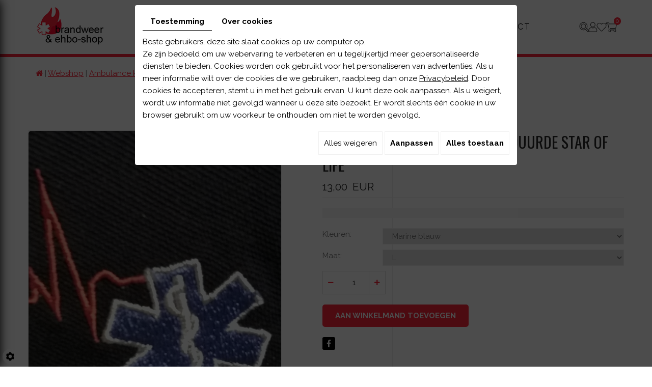

--- FILE ---
content_type: text/html; charset=UTF-8
request_url: https://www.brandweershop.be/nl/samen-kunnen-we-meer/webshop-8940/ambulance-kleding/t-shirts-en-polo-s/t-shirt-ambulance-met-geborduurde-star-of-life-5024
body_size: 28560
content:
<!doctype html>
<html lang="nl">
  <head>
    <meta charset="utf-8">
    <title>t-shirt ambulance met geborduurde star of life bestellen bij Brandweer & ehbo-shop te Heist-op-den-Berg</title>
    <meta name="description" content="Bestel hier t-shirt ambulance met geborduurde star of life bij Brandweer &amp; ehbo-shop in de regio Antwerpen. Veiligheid boven alles!">
    <meta name="viewport" content="width=device-width, initial-scale=1">
    <meta name="robots" content="">
    <link rel="shortcut icon" href="https://www.brandweershop.be/media/images/new-images3/favicon.ico" type="image/x-icon">
    <link rel="icon" href="https://www.brandweershop.be/media/images/new-images3/favicon.ico" type="image/x-icon">
    <link rel="canonical" href="https://www.brandweershop.be/nl/catalog-10/t-shirts-en-polo-s/t-shirt-ambulance-met-geborduurde-star-of-life-5024">

    <meta property="og:title" content="t-shirt ambulance met geborduurde star of life bestellen bij Brandweer & ehbo-shop te Heist-op-den-Berg">
    <meta property="og:type" content="website">
    <meta property="og:url" content="https://www.brandweershop.be/nl/samen-kunnen-we-meer/webshop-8940/ambulance-kleding/t-shirts-en-polo-s/t-shirt-ambulance-met-geborduurde-star-of-life-5024">
    <meta property="og:image" content="https://www.brandweershop.be/media/images/new-images3/Brandweer-&-EHBO-shop-social.jpg">
    <meta property="og:description" content="t-shirt ambulance met geborduurde star of life">
        <link rel="stylesheet" href="https://cdnnen.proxi.tools/assets/Core/libs/froala_v4/css/froala_style.min.css" type="text/css" media="all"/>
<link rel="stylesheet" href="https://cdnnen.proxi.tools/assets/Core/libs/bootstrap-3-dist/css/bootstrap.min.css" type="text/css" media="all"/>
<link rel="stylesheet" href="https://cdnnen.proxi.tools/assets/Core/libs/fontawesome-free-5-web/css/all.min.css" type="text/css" media="all"/>
<link rel="stylesheet" href="https://cdnnen.proxi.tools/assets/Core/libs/font-awesome-4/css/font-awesome.min.css" type="text/css" media="all"/>
<link rel="stylesheet" href="https://cdnnen.proxi.tools/assets/Catalog/styles/front/catalog-v2.css" type="text/css" media="all"/>
<link rel="stylesheet" href="https://www.brandweershop.be/media/css/new-css3/template.css" type="text/css" media="all"/>
<link rel="stylesheet" href="https://www.brandweershop.be/media/css/new-css3/webshop.css" type="text/css" media="all"/>

        <script type="text/javascript" src="https://cdnnen.proxi.tools/assets/Core/libs/jquery/jquery.1.9.1.js"></script>
    
    <script>
      var $j = jQuery.noConflict();
    </script>
    

        <script type="text/javascript" src="https://cdnnen.proxi.tools/assets/Core/libs/jquery/jquery.1.7.2.js"></script>
<script type="text/javascript" src="https://cdnnen.proxi.tools/assets/Core/libs/jquery/jquery.ui.js"></script>
<script type="text/javascript" src="https://cdnnen.proxi.tools/assets/Core/libs/jquery/jquery-migrate-1.4.1.min.js"></script>
<script type="text/javascript" src="https://cdnnen.proxi.tools/assets/Catalog/scripts/front/article.js"></script>
<script type="text/javascript" src="https://cdnnen.proxi.tools/assets/Catalog/scripts/front/globals.js"></script>
<script type="text/javascript" src="https://cdnnen.proxi.tools/assets/Catalog/scripts/front/category.js"></script>
<script type="text/javascript" src="https://cdnnen.proxi.tools/assets/Core/libs/jquery/jquery.nailthumb.1.1.js"></script>
<script type="text/javascript" src="https://cdnnen.proxi.tools/assets/Core/libs/jquery/jquery.accordionmenu.js"></script>
<script type="text/javascript" src="https://cdnnen.proxi.tools/assets/Core/libs/jquery/jquery.lazyload.min.js"></script>
<script type="text/javascript" src="https://cdnnen.proxi.tools/assets/Core/libs/jquery/jPages/jPages.js"></script>
<script type="text/javascript" src="https://cdnnen.proxi.tools/assets/Core/libs/galleryn/galleryn.js"></script>

        <script type="application/ld+json">
        {
            "@context": "https://schema.org",
            "@type": "Product",
            "name": "t-shirt ambulance met geborduurde star of life",
            "image": [
                "https://www.brandweershop.be/media/images/catalog/article/1942/big/292.jpg"
            ],
            "description": "",
            "brand": {
                "slogan": ""
            },
            "offers": {
                "@type": "Offer",
                "url": "https://www.brandweershop.be/nl/t-shirt-ambulance-met-geborduurde-star-of-life-5024",
                                "availability": "https://schema.org/InStock"
            }
        }
    </script>


    
  </head>
  <body class="fr-view pageTemplate shop-template lang-nl  
                                                                                                                                                                                                                                                                                                      webshopArticleTemplate
                                                                                                                                                                                                                                                                                                                                                                                                                                                         ">
    <div class="fullsite">
      <div class="cta-fixed">
        <p><a href="/nl/webshop-9822" title="webshop">Ontdek ons uitgebreid aanbod</a></p>
        <div class="networks_linking">
<a href="https://www.facebook.com/Brandweerenehboshop/?fref=ts" target="_blank" class="networks_facebook"><i class="fab fa fa-facebook" aria-hidden="true"></i></a></div>
        <a class="ret" href="/"><i class="fa-solid fa-reply"></i> </a>

        <div class="phone-link"><a href="tel:015241210"><i class="fa-solid fa-phone-flip"></i></a></div>

      </div>
      <div class="banner shop-banner">
        <header class="top sticky-top">
          <div class="container">
            <div class="header-grid">
              <div class="logo"><a href="/"><img src="https://www.brandweershop.be/media/images/new-images3/logo-Brandweer-&-EHBO-shop.png" alt="Brandweer & EHBO-shop - veiligheidspreventie" ></a></div>
              <nav class="main-nav">
                
			<ul class="sf-menu">
							<li class="" id="menu_100">
					<a href="/nl/intro-9756" >
						Intro</a>
									</li>
							<li class="selected" id="menu_10">
					<a href="/nl/veiligheidspreventie" id="Webshop" >
						Home</a>
									</li>
							<li class="" id="menu_103">
					<a href="/nl/webshop" >
						Webshop</a>
									</li>
							<li class="" id="menu_82">
					<a href="/nl/preventiemateriaal-9785" >
						Producten</a>
											
			<ul>
							<li class="" >
					<a href="/nl/aed-defibrillators-9786" >
						Aed</a>
									</li>
							<li class="" >
					<a href="/nl/brandpreventie-9787" >
						 Brandpreventie</a>
									</li>
							<li class="" >
					<a href="/nl/ehbo-materiaal-9788" >
						Ehbo materiaal</a>
									</li>
																	</ul>
									
									</li>
							<li class="" id="menu_88">
					<a href="/nl/nieuws-9791" >
						Nieuws</a>
									</li>
							<li class="" id="menu_89">
					<a href="/nl/brandweermateriaal-9792" >
						Links</a>
									</li>
							<li class="" id="menu_90">
					<a href="/nl/veiligheidsadviseur-9793" >
						Contact</a>
									</li>
																	</ul>
									
              </nav>
              <nav class="mobile-nav">
                <a href="#navigation"><i class="fas fa-bars"></i></a>
              </nav>
              <div class="right">
                                <div class="webshop-search-caddy">
                  <div class="search-button"><i class="fas fa-search"></i></div><a href="#" class="account-button"><i class="fas fa-user"></i></a><a href="/nl/catalog-10/wishlist" class="wishlist-button"><i class="fas fa-heart"></i></a><div class="caddy-button"><i class="fas fa-shopping-cart"></i><div id="CaddyCount"></div></div>
                  <div class="account-popup">
                    <form id="user-login" method="post" action="https://www.brandweershop.be/user/login/ca/10">
    <h2>Inloggen</h2>

    


    <input type="text" class="field" name="l" placeholder="E-mail" value="" title="E-mail">
    <input type="password"  class="field" name="p" placeholder="Paswoord" value="" title="Paswoord">

    <input type="hidden" name="isExtranetUser" value="">


		    <a href="https://www.brandweershop.be/client/c/account/create-profile/ca/10" class="registrate">Registreren</a> <span class="separator">|</span>
	
 	<a href="https://www.brandweershop.be/user/forgot-email/ca/10" class="forgot">Vergeten</a>

    <input type="hidden" id="redirect" name="re" value="/nl/samen-kunnen-we-meer/webshop-8940/ambulance-kleding/t-shirts-en-polo-s/t-shirt-ambulance-met-geborduurde-star-of-life-5024" />
    <a href="#" onclick="$('#user-login').submit(); return false;" class="Send">Inloggen<span></span></a>
</form>
<script type="text/javascript">
	//<![CDATA[
	$(document).ready(function() {
		//$('#user-login input[title!=""]').hint();
		$("input").keypress(function(event) {
			if (event.which == 13 && $(this).parents("#user-login").length ) {
				event.preventDefault();
				$("#user-login").submit();
			}
		});

		$('#mail').off('keypress').on('keypress',(event)=>{

			if (event.which == 13 && $("#user-login").length ) {
				event.preventDefault();
				$("#user-login").submit();
				return false;
			}

			if(event.key.length === 1){
				const regex = /[a-zA-Z0-9.\-_@]/gm;
				const char = String.fromCharCode(event.which);
				let letter = regex.exec(char);
				if (letter !== null) {
					return true;
				}
				return false;
			}
		})
	});
	//]]>
</script>
<span class="clear"></span>

	<a href="https://www.brandweershop.be/nl/catalog-10/wishlist" class="user-wishlist"><i class="fa fa-heart prevent-active"></i> Mijn verlanglijst</a>

                    <div class="search-popup-close">
                      <i class="fas fa-times"></i>
                    </div>
                  </div>
                  <div class="search-popup">
                    <div class="searchForm">
    <input type="hidden" id="forceTranslationSubmit" value="Zoeken">
    <form action="https://www.brandweershop.be/catalog/c/search/search-catalog/ca/10" method="get" name="searchcatalog" id="searchcatalog">
        <div class="container-Search">
                            <label for="tags" class="labrel-search">Zoek</label>
                        <input type="text" id="tags" name="tags" class="ui-autocomplete-input" value="" placeholder="Zoeken"/>
                                                <input type="hidden" name="includeCat" id="includeCat" value="true">
            <input type="hidden" name="includeOptions" id="includeOptions" value="">
            <input type="hidden" name="onlyInTitle" id="onlyInTitle" value="">
            <input type="hidden" name="scrollingImgTitle" id="scrollingImgTitle" value="1">
            <input type="submit" name="submit" value="Zoeken" id="BtnSearch">
        </div>
    </form>
</div>
<script type="text/javascript" src="https://cdnnen.proxi.tools/assets/Catalog/scripts/front/search.js"></script>
<script>
    $(document).ready(function () {
        $.searches.showFilters = "";
        $.searches.showCategoryFilter = "";
        $.searches.url = "https://www.brandweershop.be/catalog/c/search/charge-articles-categories/ca/10";
        $.searches.strings = ["", "van", "tot", "en meer", ""];
        $.searches.originalFieldValue = ["Keyword", "Kies een categorie", "Kies een waarde"];
        $.searches.init();
    });
</script>
                    <div class="search-popup-close">
                      <i class="fas fa-times"></i>
                    </div>
                  </div>
                </div>
              </div>
            </div>
          </div>

        </header>

            </div>
    <div class="sticky-placeholder"></div>
    <aside class="cart-sidebar">
      <div class="caddy-close">
        <span></span>
      </div>
      <h3>Winkelmandje</h3>
      <div class="caddy-total"></div>
          <div class="box_cart">
        
        <ul class="Cart " id="catalog_cart"></ul>
                <a href="https://www.brandweershop.be/catalog/c/cart/detail/ca/10" class="mini-cart-option mini-cart-option-cart">Winkelmand</a>
        <a href="https://www.brandweershop.be/catalog/c/checkout/step1/ca/10" class="mini-cart-option mini-cart-option-order">Bestellen</a>

        <span class="clear"></span>
        <script type="text/javascript" src="https://cdnnen.proxi.tools/assets/Catalog/scripts/front/cart.js?r=90188"></script>
<script type="text/javascript" src="https://cdnnen.proxi.tools/assets/Core/libs/jquery/jquery.jbind.min.js"></script>
        <script type="text/javascript">
            $(document).ready(function () {
                $.cart.url = "https://www.brandweershop.be/catalog/c/cart";
                $.cart.promoUrl = "https://www.brandweershop.be/catalog/c/promofront";
                $.cart.showVat = 'on';
                $.cart.catalogKey = 10;
                $.cart.promos = [];
                $.cart.content = [];
                $.cart.hideVat = 0;
                $.cart.getCart();
                $.cart.summary_qte = "Aantal";
                $.cart.catalog_article_unit_price_label = "Eenheidsprijs excl. BTW";
                $.cart.catalog_article_total_price_modal_label = "Totaalbedrag";
                $.cart.calculPromoEnd = "";
            });
        </script>
        
            <ul style="display:none" id="cart-line">
                <li class="cart-list row cart-row-{id}---token--" id="cart-line-{id}---token--" data-token="--token--" data-selected-options="--selectedOptionsAndValues--">
                    (<span class="cartQty">{qty}</span>)
                    <a href="{url}">{title}</a>&nbsp;<span class="optionsList">{optionsList}</span><span class="optionsList personalized">{personalized}</span>&nbsp;<strong class="cartPrice stroke"><s>{oldPrice}</s></strong><strong class="cartPrice">{price}</strong>
                    <a href="#" onclick="javascript:eval('$.cart.removeItem(\'--token--\',\'{perso}\');'); return false;" class="Remove"></a>
                </li>
            </ul>
        
    </div>
<div id="quantityDialogOutOfStock" style="display:none;" title="Niet voorradig">Niet voorradig </div>
<div id="quantityDialogNotEnoughStock" style="display:none;" title="Onvoldoende voorraad">Onvoldoende voorraad</div>
    </aside>
    <div class="bg-site">
      

      <main class="content-wrapper ">
        <div class="container">
                                                                
              
<div id="Shop">
	<div id="Breadcrumbs">
				
		<a href="/" class="home"><i class="fa fa-home" aria-hidden="true"></i></a> <span class="separator"> | </span>
					<!--<a href="/nl/catalog-10">Catalogue</a>-->
<span id="breadcrumbs-home"></span>
												<a href="/nl/catalog-10/webshop">Webshop</a>
							 <span class="separator"> | </span> 					<a href="/nl/catalog-10/ambulance-kleding">Ambulance kleding</a>
							 <span class="separator"> | </span> 					<a href="/nl/catalog-10/t-shirts-en-polo-s">T-shirts en polo&#039;s</a>
						 <span class="separator"> | </span> t-shirt ambulance met geborduurde star of life
	<script>
$(document).ready(function() {
	var catsToOpen=[0,8940,39];
	catsToOpen.push(1558);
						catsToOpen.push(8940);
					catsToOpen.push(39);
					catsToOpen.push(1558);
				catsToOpen.reverse();
	
	$('#ShopNav a').removeClass('opened');
	for(i=0;i<catsToOpen.length;i++)
	{	
		$('a#menu'+catsToOpen[i].toString()).addClass('opened');
		$('a#menu'+catsToOpen[i].toString()).next().next().show();
	}
	
});

</script>
			</div>
		<div id="Sidebar">
		<div class="caddy-close">
			<span></span>
		</div>
		<h3>Votre Panier</h3>
		                <a href="javascript:void(0);" onclick="$.cart.submitCart(10);" class="CartBtn">Bestellen<span></span></a>
        <a href="https://www.brandweershop.be/catalog/c/cart/detail/ca/10" class="CartBtn"><img src="https://cdnnen.proxi.tools/assets/Catalog/media/images/icon-cart.png" alt=""/>Winkelmand<span></span></a>
    <div class="Cart" id="catalog_cart_mini">
                <span id="catalog_cart_mini-nbr-items">0</span> Producten | <span id="catalog_cart_mini-price" class="catalog_cart_mini-price"></span>&nbsp;<span id="catalog_cart_mini-price_promo" class="catalog_cart_mini-price_promo"></span>
    </div>
    <script type="text/javascript" src="https://cdnnen.proxi.tools/assets/Catalog/scripts/front/cart.js?r=96595"></script>
<script type="text/javascript" src="https://cdnnen.proxi.tools/assets/Core/libs/jquery/jquery.jbind.min.js"></script>
    <script type="text/javascript">
        $(document).ready(function () {
            $.cart.url = "https://www.brandweershop.be/catalog/c/cart";
            $.cart.promoUrl = "https://www.brandweershop.be/catalog/c/promofront";
            $.cart.showVat = 'on';
            $.cart.catalogKey = 10;
            $.cart.promos = [];
            $.cart.calculPromoEnd = "";
        });
    </script>
<div id="quantityDialogOutOfStock" style="display:none;" title="Niet voorradig">Niet voorradig </div>
<div id="quantityDialogNotEnoughStock" style="display:none;" title="Onvoldoende voorraad">Onvoldoende voorraad</div>
				<div class="caddy-list">
			    <div class="box_cart">
        
        <ul class="Cart " id="catalog_cart"></ul>
                <a href="https://www.brandweershop.be/catalog/c/cart/detail/ca/10" class="mini-cart-option mini-cart-option-cart">Winkelmand</a>
        <a href="https://www.brandweershop.be/catalog/c/checkout/step1/ca/10" class="mini-cart-option mini-cart-option-order">Bestellen</a>

        <span class="clear"></span>
        <script type="text/javascript" src="https://cdnnen.proxi.tools/assets/Catalog/scripts/front/cart.js?r=36012"></script>
<script type="text/javascript" src="https://cdnnen.proxi.tools/assets/Core/libs/jquery/jquery.jbind.min.js"></script>
        <script type="text/javascript">
            $(document).ready(function () {
                $.cart.url = "https://www.brandweershop.be/catalog/c/cart";
                $.cart.promoUrl = "https://www.brandweershop.be/catalog/c/promofront";
                $.cart.showVat = 'on';
                $.cart.catalogKey = 10;
                $.cart.promos = [];
                $.cart.content = [];
                $.cart.hideVat = 0;
                $.cart.getCart();
                $.cart.summary_qte = "Aantal";
                $.cart.catalog_article_unit_price_label = "Eenheidsprijs excl. BTW";
                $.cart.catalog_article_total_price_modal_label = "Totaalbedrag";
                $.cart.calculPromoEnd = "";
            });
        </script>
        
            <ul style="display:none" id="cart-line">
                <li class="cart-list row cart-row-{id}---token--" id="cart-line-{id}---token--" data-token="--token--" data-selected-options="--selectedOptionsAndValues--">
                    (<span class="cartQty">{qty}</span>)
                    <a href="{url}">{title}</a>&nbsp;<span class="optionsList">{optionsList}</span><span class="optionsList personalized">{personalized}</span>&nbsp;<strong class="cartPrice stroke"><s>{oldPrice}</s></strong><strong class="cartPrice">{price}</strong>
                    <a href="#" onclick="javascript:eval('$.cart.removeItem(\'--token--\',\'{perso}\');'); return false;" class="Remove"></a>
                </li>
            </ul>
        
    </div>
<div id="quantityDialogOutOfStock" style="display:none;" title="Niet voorradig">Niet voorradig </div>
<div id="quantityDialogNotEnoughStock" style="display:none;" title="Onvoldoende voorraad">Onvoldoende voorraad</div>
		</div>
	</div>
	<div id="ShopContent" class="fullwidth">
		<div id="SearchResult"></div>
		
				
				<div id="article-content">
			
<div class="prod-page">
	<div id="CatContent" >
		    <input type="hidden" id="bundleActive" value="">
	    <input type="hidden" id="isparentWithChildrens" value="0">
	   
	    	    <nav class="prev-next">
		    
		    
	    </nav>
	    
		 
		    
		<input type="hidden" id="bundleValor" value="0">
		    
		    <div class="outer">
                <ul class="Gallery zoomGallery" style="display: block;">
                            <li class="medPhotoBox on">
                    <a class="medPhotoLink" href="https://www.brandweershop.be/media/images/catalog/article/1942/big/292.jpg" rel="gallery">
                        <img class="medPhoto"  alt="t-shirt ambulance met geborduurde star of life" src="https://www.brandweershop.be/media/images/catalog/article/1942/mediumDetail/292.jpg">
                    </a>
                </li>
                    </ul>
            </div>
<script>
    $(function() {
        $.catalogGlobals['productNailthumb'] = {medWidth: 500,
            medHeight: 620,
            thumbWidth: 80,
            thumbHeight: 100};
                
        $('.zoomGallery a.medPhotoLink')
            // tile mouse actions
            .on('mouseover', function () {
                $(this).find('img').css({'transform': 'scale(2)'});
                // console.log('mouseoverCheck');
            })
            .on('mouseout', function () {
                $(this).find('img').css({'transform': 'scale(1)'});
            })
            .on('mousemove', function (e) {
                $(this).find('img').css({'transform-origin': ((e.pageX - $(this).offset().left) / $(this).width()) * 100 + '% ' + ((e.pageY - $(this).offset().top) / $(this).height()) * 100 + '%'});
            });
        
            });
</script>

		<input type="hidden" value="1" id="hideTitle" name="hideTitle">
		<input id="extraRequired" type="hidden" value="0" name="extraRequired">
		<input type="hidden" id="extraRequiredMessage" value="Dit veld is verplicht">

		<div class="articleInfoBox ">
		    				<script type="text/javascript" src="https://cdnnen.proxi.tools/assets/Core/libs/jquery/jquery.validate.min.js"></script>
<div class="articleStatus"></div>
<h1 id="Title" class="">
	<span itemprop="name">
			t-shirt ambulance met geborduurde star of life
		</span>
			
		
			
				<span id="article-price" >

				    						13,00  EUR

								    </span>
				<span id="priceBundle" class="priceBundleErased"></span>
											
	</h1>
<div id="add-favorite-button" class="">
	<a href="#" id="add-to-wishlist" onclick="$.article.openModalWishlist(10, 5024)"><i class="fa fa-heart-o"></i> Toevoegen aan de verlanglijst</a>
</div>

						
			<div class="articleShortDesc">
	           	<p></p>
			</div>
			
			<form action="#" id="Order" class="articleInfoBox">
			    <input type="hidden" value="5024" id="GenId" name="GenId">
								<input type="hidden" name="specLang" id="specLang" value="nl"/>
<input type="hidden" name="currentCategoryId" id="currentCategoryId" value="1558"/>
        
                            <p class="optionList selectDisplay"><label>Kleuren:</label></p>
                            <select onChange="$.article.spec()" name="object[spec][1]" class="spec" id="article-Kleuren" display="selectDisplay"data-spec=''data-display="selectDisplay">\n<option value="null" class="spec option" id="article-Kleuren-0">&nbsp;</option>
<option value="9" class="spec option" id="article-Kleuren-1"> Grijs</option>
<option value="11" selected="selected" class="spec option" id="article-Kleuren-2"> Marine blauw</option>
<option value="14" class="spec option" id="article-Kleuren-3"> Wit</option>
<option value="16" class="spec option" id="article-Kleuren-4"> Zwart</option>
</select>

            
                            <p class="optionList selectDisplay"><label>Maat:</label></p>
                            <select onChange="$.article.spec()" name="object[spec][2]" class="spec" id="article-Maat" display="selectDisplay"data-spec=''data-display="selectDisplay">\n<option value="null" class="spec option" id="article-Maat-0">&nbsp;</option>
<option value="3" class="spec option" id="article-Maat-1"> S</option>
<option value="2" class="spec option" id="article-Maat-2"> M</option>
<option value="1" selected="selected" class="spec option" id="article-Maat-3"> L</option>
<option value="4" class="spec option" id="article-Maat-4"> XL</option>
<option value="6" class="spec option" id="article-Maat-5"> XXL</option>
</select>

            
        
                    <div class="clearfix">
            <a href="javascript:void(0);" id="resetChoices" style="display:none;">Reset keuze</a>
            <img src="https://cdnnen.proxi.tools/assets/Core/media/images/ajax-loader2.gif" id="loadingChoices" style="display:none;" alt="" title="loading"/>
        </div>
    <div id="subArticleSpecErrors" title="Opgelet!"></div>    <script type="text/javascript">
        $(function () {
            $.article.url = "https://www.brandweershop.be/catalog/c/front";
            $.article.catalogKey = 10;
            $.article.hideLabelColor();
            $.article.showStock = 0;
            //hides specs
                                                $.article.spec();
            //show full spec or one by one
                        $.article.showFirstSpec();
                    });
    </script>

								    <script xmlns="http://www.w3.org/1999/html">
        $(function () {
            $.cart.url = "https://www.brandweershop.be/catalog/c/cart";
            $.cart.checkQuantity = true;
            $.cart.extraRequired = '0';
            $.cart.extra_textarea = '1';
            $.cart.extra_date = '1';
            $.cart.attachmentField = '';
            $.cart.giftCardArticle = '0';
            $.article.isUserLogged = '0';
            $.article.attachmentField = '';
            $.article.giftCardArticle = '0';
            $.article.giftCardPerso = '0';
        });
    </script>
    <style>
    #qtychoice a.Decrease, #qtychoice a.Increase {
    display: inline-block;
    text-decoration: none;
    font-size: 0;
    text-align: center;
    width: 20px;
    }
    #qtychoice a.Decrease::after {
    content: '\f147';
    font-family: 'FontAwesome';
    font-size: 12px;
    }
    #qtychoice a.Increase::after {
    content: '\f196';
    font-family: 'FontAwesome';
    font-size: 12px;
    }
    </style>
                                                                                                                                                                                        <p id="qtychoice" >
                                    <label for="Qty">Hoeveelheid:</label>
                                                                        <span class="qty-group">
								<a href="javascript:void(0);" onclick="$.cart.decrease_product(); return false;" class="Decrease">-</a>
														<input type="text" name="5024" id="Qty" title="1" value="" class="blur" disabled/>
															<a href="javascript:void(0);" onclick="$.cart.increase_product(5024); return false;" class="Increase">+</a>
								</span>
                                                                    </p>
                            
                                                            <input type="hidden" name="personalized" id="personalized" value="" class="blur"/>
                            
                            <!--googleoff: all-->
                            <div id="quantityDialogOverWeight" style="display:none;" title="Bestelling overschrijdt het maximum gewicht">Omwille van het gewicht van het product kan dit niet toegevoegd worden aan de winkelmand. Neem contact met ons op voor meer informatie.</div>
                            <!--googleon: all-->
                                                            <div id="OrderBtns" >
                                    <a class="AddCart" href="#" onclick="$.cart.addToCart(); return false;">Aan winkelmand toevoegen<span></span></a>
                                </div>
                                                                                                                
<div style="display:none" id="dialog-product-added" class="dialog-product-popup" data-trans-qty-label="Hoeveelheid"
     data-trans-order-total-price-label="Totaalbedrag">
    <div class="dialog-product-added-bg" onclick="$.cart.closeDivProductAdded()"></div>
    <div class="dialog-product-added-inner">
        <a href="javascript:void(0);" class="dialog-product-added-close" onclick="$.cart.closeDivProductAdded()"><span class="fa-stack fa-lg"><i class="fa fa-circle fa-stack-2x"></i><i class="fa fa-times fa-stack-1x fa-inverse"></i></span></a>
        <h4>Product is toegevoegd aan uw winkelmand</h4>
        <div class="dialog-product-added-content">
                        <div id="modal-left-side"></div>

                        <div id="modal-right-side">
                <h5>Winkelmand</h5>
                <div>
                    <span id="catalog_modal_complete_qty_label">totaal aantal product(en) :</span>
                    <span id="catalog_modal_complete_qty"></span>
                </div>
                <div>
                    <span id="catalog_modal_complete_htva_label">Subtotaal excl. BTW :</span>
                    <span id="catalog_modal_complete_htva"></span>
                </div>
                <div>
                    <span id="catalog_modal_complete_tva_amount_label" style="display:none;">BTW :</span>
                    <span id="catalog_modal_complete_tva_amount" style="display: none"></span>
                </div>
                <div>
                    <span id="catalog_modal_complete_tvac_label" style="display:none;">Subtotaal incl. BTW :</span>
                    <span id="catalog_modal_complete_tvac" style="display: none"></span>
                </div>
                <div>
                    <span id="catalog_modal_complete_tvac_promo_label" style="display:none">Promotie :</span>
                    <span id="catalog_modal_complete_tvac_promo" style="display:none"></span>
                </div>
            </div>
        </div>
                <div id="modal-footer">
            <a href="javascript:void(0);" onclick="$.cart.closeDivProductAdded()" class="dialog-product-added-btn-continue">Doorgaan met winkelen</a>
                            <a href="https://www.brandweershop.be/catalog/c/cart/detail/ca/10" class="dialog-product-added-btn-checkout">Bestellen</a>
                    </div>
    </div>
</div>





<div style="display:none" id="dialog-product-wishlist" class="dialog-product-popup sizeall" data-trans-qty-label="Hoeveelheid"
     data-trans-order-total-price-label="Totaalbedrag">
    <div class="dialog-product-added-bg" onclick="$.article.closeModalWishlist()"></div>
    <div class="dialog-product-added-inner">
        <a href="javascript:void(0);" class="dialog-product-added-close" onclick="$.article.closeModalWishlist()"><span class="fa-stack fa-lg"><i class="fa fa-circle fa-stack-2x"></i><i class="fa fa-times fa-stack-1x fa-inverse"></i></span></a>
                    <h4>Gelieve in te loggen om uw verlanglijst aan te vullen</h4>
                <div class="dialog-product-wishlist-content">
            <p><strong>t-shirt ambulance met geborduurde star of life</strong></p>
                            <p><small>Log in of
                        <a href="https://www.brandweershop.be/client/c/account/create-profile/ca/10"> maak een nieuwe account </a> om meerdere verlanglijsten te bewaren en te kunnen delen met vrienden en familie.</small></p>
                    </div>
        <div id="modal-footer">
            <a href="javascript:void(0);" onclick="$.article.closeModalWishlist()" class="dialog-product-added-btn-continue">Doorgaan met winkelen</a>
            <a href="https://www.brandweershop.be/nl/catalog-10/wishlist" class="dialog-product-added-btn-wishlist">Mijn verlanglijst</a>
        </div>
    </div>
</div>


			
				<input type="hidden" name="object[objectKey]" id="articleObjectKey" value="1942" />
<input type="hidden" name="parent" id="articleParentKey" value="1942"/>
			</form>
			<div id="ContainerBlockSocial" class="ContainerBlockSocial">
													<a href="https://www.facebook.com/sharer/sharer.php?u=https://www.brandweershop.be/nl/samen-kunnen-we-meer/webshop-8940/ambulance-kleding/t-shirts-en-polo-s/t-shirt-ambulance-met-geborduurde-star-of-life-5024" title="Facebook" target="_blank" style="fill: #fff;background-color: #4267B2;padding: 5px 8px 5px 8px;border-radius: 3px;display: inline-grid;" class="link-ico share-facebook"><svg xmlns="http://www.w3.org/2000/svg" height="1em" viewBox="0 0 320 512" style="vertical-align: inherit;" class="svg-ico svg-facebook"><path d="M279.14 288l14.22-92.66h-88.91v-60.13c0-25.35 12.42-50.06 52.24-50.06h40.42V6.26S260.43 0 225.36 0c-73.22 0-121.08 44.38-121.08 124.72v70.62H22.89V288h81.39v224h100.17V288z"/></svg></a>
																											</div>

		</div>
		<!---- bundle not active---->
		<!---- bundle ---->
				</div>
	
	<div class="clearfix"></div>

	<div id="Products">
				<div class="Tabs">
        
    <ul class="tabNavigation ">
                                                            <li><a class="TabDetails" href="#TabDetails">Meer details</a></li>
                            <li><a class="aTabRelated" href="#TabRelated">Verwante producten</a></li>
                <li id="BundleTab"><a class="aTabBundle" href="#TabBundle"><span id="labelBundle">Bundel</span></a></li> <!-- TO SEE STYLE LATER-->
    </ul>
    <div class="TabContent" id="TabDescription" itemprop="description">
        
    </div>
    <div class="TabContent" id="TabPdf">
            </div>
    <div class="TabContent" id="TabReminder">
        <form id="ReminderForm">
            <p>Wilt u meer info over dit product? Laat ons uw adres en telefoonnummer achter, dan contacteren wij u zo snel mogelijk.</p>
            <table>
                <tr>
                    <td>
                        <p class="mention">Naam *</p>
                    </td>
                    <td>
                        <p class="mention">Voornaam *
                    </td>
                    <td>
                        <p class="mention">Bedrijf *
                    </td>
                </tr>
                <tr>
                    <td>
                        <input type="Text" name="last_name" id="last_name" required="required" value="" class="Text"/>
                    </td>
                    <td>
                        <input type="Text" name="first_name" id="first_name" required="required" value="" class="Text"/>
                    </td>
                    <td>
                        <input type="Text" name="society" id="society" required="required" value="" class="Text"/>
                    </td>
                </tr>
                <tr>
                    <td>
                        <p class="mention">Postcode *</p>
                    </td>
                    <td>
                        <p class="mention">E-mail *</p>
                    </td>
                    <td>
                        <p class="mention">Telefoon *</p>
                    </td>
                </tr>
                <tr>
                    <td>
                        <input type="Text" name="post_code" id="post_code" required="required" value="" class="Text"/>
                    </td>
                    <td>
                        <input type="Text" name="email_reminder" id="email_reminder" required="required" value="" class="Text"/>
                    </td>
                    <td>
                        <input type="Text" name="phone" id="phone" required="required" value="" class="Text"/>
                    </td>
                </tr>
            </table>
            <p class="mention_obligatoire">*Vul alle verplichte velden</p>
            <p id="reminderFormError" class="mention_obligatoire"></p>

                        
            <input type="button" class="btn_valid" onClick="$.reminder.onSend(); return false;" id="reminder-submit" value="Bevestigen"/>
            <input type="submit" id="button_submit_form_reminder" style="display: none;">

        </form>
        <script type="text/javascript" src="https://cdnnen.proxi.tools/assets/Core/libs/jquery/jquery.validate.min.js"></script>
<script type="text/javascript" src="https://cdnnen.proxi.tools/assets/Catalog/scripts/front/reminder.js"></script>
        <script>
            $.reminder.url_valid = "https://www.brandweershop.be/catalog/c/front/reminder-form-insert/o/5024/c/10";
            $.reminder.msg_valid = "Uw aanvraag is succesvol geregistreerd en er is een bevestigingsmail gestuurd naar het door u opgegeven e-mailadres.";
            $.reminder.msg_email_invalid = "Uw e-mailadres is ongeldig.";
            $.reminder.msg_captcha_invalid = "Probleem bij captcha-validatie.";
        </script>
    </div>
    <div class="TabContent" id="Tabextra">
        
    </div>
                <div class="TabContent" id="TabDetails">
                            <ul id="articleSpecList">
                                                                                                <li>
                                Kleuren:  Marine blauw
                            </li>
                                                                                                                        <li>
                                Maat:  L
                            </li>
                                                                                </ul>
                        <hr/>
            <fieldset class="subArticlesBlock">
                <legend>Gelijkaardig(e) product(en)</legend>
                <div id="subArticlesList">
                    <div class="ListItem">
	<a class="ProdPhoto" href="https://www.brandweershop.be/nl/catalog-10/t-shirts-en-polo-s/t-shirt-ambulance-met-geborduurde-star-of-life-5004">
					<img   alt="1942- ZWART- L" src="https://cdnnen.proxi.tools/assets/Catalog/media/images/blank.png" data-original="/media/images/nophoto.png"  />
			</a>

	<a href="https://www.brandweershop.be/nl/catalog-10/t-shirts-en-polo-s/t-shirt-ambulance-met-geborduurde-star-of-life-5004"> ZWART- L</a>
	<p>
					13,00  EUR			</p>
</div><div class="ListItem">
	<a class="ProdPhoto" href="https://www.brandweershop.be/nl/catalog-10/t-shirts-en-polo-s/t-shirt-ambulance-met-geborduurde-star-of-life-5006">
					<img   alt="1942- ZWART- M" src="https://cdnnen.proxi.tools/assets/Catalog/media/images/blank.png" data-original="/media/images/nophoto.png"  />
			</a>

	<a href="https://www.brandweershop.be/nl/catalog-10/t-shirts-en-polo-s/t-shirt-ambulance-met-geborduurde-star-of-life-5006"> ZWART- M</a>
	<p>
					13,00  EUR			</p>
</div><div class="ListItem">
	<a class="ProdPhoto" href="https://www.brandweershop.be/nl/catalog-10/t-shirts-en-polo-s/t-shirt-ambulance-met-geborduurde-star-of-life-5008">
					<img   alt="1942- ZWART- S" src="https://cdnnen.proxi.tools/assets/Catalog/media/images/blank.png" data-original="/media/images/nophoto.png"  />
			</a>

	<a href="https://www.brandweershop.be/nl/catalog-10/t-shirts-en-polo-s/t-shirt-ambulance-met-geborduurde-star-of-life-5008"> ZWART- S</a>
	<p>
					13,00  EUR			</p>
</div><div class="ListItem">
	<a class="ProdPhoto" href="https://www.brandweershop.be/nl/catalog-10/t-shirts-en-polo-s/t-shirt-ambulance-met-geborduurde-star-of-life-5010">
					<img   alt="1942- ZWART- XL" src="https://cdnnen.proxi.tools/assets/Catalog/media/images/blank.png" data-original="/media/images/nophoto.png"  />
			</a>

	<a href="https://www.brandweershop.be/nl/catalog-10/t-shirts-en-polo-s/t-shirt-ambulance-met-geborduurde-star-of-life-5010"> ZWART- XL</a>
	<p>
					13,00  EUR			</p>
</div><div class="ListItem">
	<a class="ProdPhoto" href="https://www.brandweershop.be/nl/catalog-10/t-shirts-en-polo-s/t-shirt-ambulance-met-geborduurde-star-of-life-5012">
					<img   alt="1942- ZWART- XXL" src="https://cdnnen.proxi.tools/assets/Catalog/media/images/blank.png" data-original="/media/images/nophoto.png"  />
			</a>

	<a href="https://www.brandweershop.be/nl/catalog-10/t-shirts-en-polo-s/t-shirt-ambulance-met-geborduurde-star-of-life-5012"> ZWART- XXL</a>
	<p>
					13,00  EUR			</p>
</div><div class="ListItem">
	<a class="ProdPhoto" href="https://www.brandweershop.be/nl/catalog-10/t-shirts-en-polo-s/t-shirt-ambulance-met-geborduurde-star-of-life-5014">
					<img   alt="1942- WIT- L" src="https://cdnnen.proxi.tools/assets/Catalog/media/images/blank.png" data-original="/media/images/nophoto.png"  />
			</a>

	<a href="https://www.brandweershop.be/nl/catalog-10/t-shirts-en-polo-s/t-shirt-ambulance-met-geborduurde-star-of-life-5014"> WIT- L</a>
	<p>
					13,00  EUR			</p>
</div><div class="ListItem">
	<a class="ProdPhoto" href="https://www.brandweershop.be/nl/catalog-10/t-shirts-en-polo-s/t-shirt-ambulance-met-geborduurde-star-of-life-5016">
					<img   alt="1942- WIT- M" src="https://cdnnen.proxi.tools/assets/Catalog/media/images/blank.png" data-original="/media/images/nophoto.png"  />
			</a>

	<a href="https://www.brandweershop.be/nl/catalog-10/t-shirts-en-polo-s/t-shirt-ambulance-met-geborduurde-star-of-life-5016"> WIT- M</a>
	<p>
					13,00  EUR			</p>
</div><div class="ListItem">
	<a class="ProdPhoto" href="https://www.brandweershop.be/nl/catalog-10/t-shirts-en-polo-s/t-shirt-ambulance-met-geborduurde-star-of-life-5018">
					<img   alt="1942- WIT- S" src="https://cdnnen.proxi.tools/assets/Catalog/media/images/blank.png" data-original="/media/images/nophoto.png"  />
			</a>

	<a href="https://www.brandweershop.be/nl/catalog-10/t-shirts-en-polo-s/t-shirt-ambulance-met-geborduurde-star-of-life-5018"> WIT- S</a>
	<p>
					13,00  EUR			</p>
</div>
                                            <div id="subArticlesPagerHeader" class="pagesHolder">
                            <span class="counter">producten 1 tot 8 op 20 |</span>
                            
                            
                                                                                                <a class="jp-current ajaxPage" data-id="5024" data-page="1" data-url="https://www.brandweershop.be/catalog/c/front/pagination/ca/10" href="https://www.brandweershop.be/nl/catalog-10/t-shirts-en-polo-s/t-shirt-ambulance-met-geborduurde-star-of-life-5024?page=1"> 1 </a>
                                                                                                                                <a class="ajaxPage jp-page" data-id="5024" data-page="2" data-url="https://www.brandweershop.be/catalog/c/front/pagination/ca/10" href="https://www.brandweershop.be/nl/catalog-10/t-shirts-en-polo-s/t-shirt-ambulance-met-geborduurde-star-of-life-5024?page=2"> 2 </a>
                                                                                                                                <a class="ajaxPage jp-page" data-id="5024" data-page="3" data-url="https://www.brandweershop.be/catalog/c/front/pagination/ca/10" href="https://www.brandweershop.be/nl/catalog-10/t-shirts-en-polo-s/t-shirt-ambulance-met-geborduurde-star-of-life-5024?page=3"> 3 </a>
                                                            
                                                            <a class="jp-next ajaxPage" data-id="5024" data-page="2" data-url="https://www.brandweershop.be/catalog/c/front/pagination/ca/10" href="https://www.brandweershop.be/nl/catalog-10/t-shirts-en-polo-s/t-shirt-ambulance-met-geborduurde-star-of-life-5024?page=2"> &gt; </a>
                            
                                                            <a class="jp-next ajaxPage" data-id="5024" data-page="3" data-url="https://www.brandweershop.be/catalog/c/front/pagination/ca/10" href="https://www.brandweershop.be/nl/catalog-10/t-shirts-en-polo-s/t-shirt-ambulance-met-geborduurde-star-of-life-5024?page=3"> &gt;&gt; </a>
                                                    </div>
                                    </div>
                            </fieldset>
        </div>
                <div class="TabContent" id="TabRelated">
            <p><strong>Misschien bent u ook geïnteresseerd in de volgende producten :</strong></p>
                            
                    </div>
    
        <!--  <div class="TabContent" id="TabBundle" style="display: none"> -->
                <div class="TabContent" id="TabBundle">
                                            				
			
                    </div>
    
    </div>




<script type="text/javascript">
    $(function () {
        var isparentWithChildrens = $('#isparentWithChildrens').val();
        var bundleActive = $('#bundleActive').val();

        if (isparentWithChildrens == 1) {
            $("#BundleTab").css("display", "none");
            $("#TabBundle").css("display", "none");

        }
        if (bundleActive == 1) {
            $("#BundleTab").css("display", "none");
            $("#TabBundle").css("display", "none");

            //not show bundle now

            var allSelects = $('#Order p');
            $.each(allSelects, function (key, value) {
                //console.log(value.id);
                if (value.id !== 'qtychoice') {
                    value.remove();
                }

            });

        }
        var tabContainers = $('div.Tabs > div');
        tabContainers.hide().filter(':first').show();

        $('div.Tabs ul.tabNavigation a').click(function () {
            tabContainers.hide();
            tabContainers.filter(this.hash).show();
            $('div.Tabs ul.tabNavigation a').removeClass('selected');
            $(this).addClass('selected');
            return false;
        }).filter(':first').click();

        if (!($('#TabRelated .ListItem').length > 0)) {
            $('#TabRelated').hide();
            $('a[href="#TabRelated"]').hide();
        }

        // alert($('#TabBundle .ListItem').length)
        // alert($('#TabDescription').css("display")=="none" && $('#TabDetails').css("display")=="none" && $('#TabRelated').css("display")=="none" )

        if (($('#TabBundle .ListItem').length < 1)) {
            $('#TabBundle').hide();
            $('a[href="#TabBundle"]').hide();
        }
        // if($('#TabDescription').css("display")=="none" && $('#TabDetails').css("display")=="none" && $('#TabRelated').css("display")=="none" ){
        //     if ($('#TabBundle .ListItem').length>0){
        //         $('#TabBundle').css("display","block");
        //     }
        // }
    });
</script>

		  </div></div>
	
	<script type="text/javascript">
	
	$(function() {
		
		$.article.noSubArticle="Kies de kenmerken van het product waarover u informatie wilt. Indien u kenmerken hebt gekozen, is het mogelijk dat het product niet bestaat met deze kenmerken.";
		$.article.init();
				var basePrice='13';
		
		//console.log('basePrice '+basePrice+' total price Bundle'+totalPriceBundle);
		var surdevis = 0; 
		var priceRayon =0;
				if(surdevis=="1"){
		   var htmlTitle = $('#Title').html();
		   //save current url
		   var urlCur = '1990.frog09-direct.proximedia.com/nl/samen-kunnen-we-meer/webshop-8940/ambulance-kleding/t-shirts-en-polo-s/t-shirt-ambulance-met-geborduurde-star-of-life-5024';
		     var date = new Date();
		     date.setTime(date.getTime() + (1 * 24 * 60 * 60 * 1000));
		     var expires = "; expires=" + date.toGMTString();
		   document.cookie = 'urlCURObject' + "=" + urlCur + expires + "; path=/";
		   var titleWithbutton= htmlTitle+' <span id="article-price"> <a class="AddCart" onclick="$.article.DemandePrixOpenDial(5024); return false;" href="#">Informatie aanvragen </span>';
		   $('#Title').html(titleWithbutton);
		   
		}
	if(basePrice=="0" && priceRayon=="1"){
	    $('#OrderBtns').css("display","none");
	    var htmlPrice = $('#article-price').html();
	    var newHtmlPrice = '<span class="strikePrice">'+htmlPrice+'</span>';
	    $('#article-price').html(newHtmlPrice);
	}
	});
	</script>

		</div>
	</div>
	</div>
<div class="clearfix"></div>
	
	<!--section class="shop-boxes">
	
	</section-->

                      </div>

      </main>


            <footer class="bottom     bottom inter ">

        <div class="container">

          <div class="left-footer"> 
            <div class="address"> 

              <h2>adres<span class="color">.</span></h2>
              <div class="bloc01">	
                Spekstraat 28 i<br>				
                2220 Heist-op-den-Berg <br> België <br> 

              </div>
            </div>
            <div class="center-footer"> 
              <h2>openingsuren<span class="color">.</span></h2>	
              <div class="bloc02">                             

                <div id="openingTimesBlock" class="containerOpening"><div class="openingLine"><span class="openingDay">&nbsp;Ma&nbsp;</span> <span class="openingTime">&nbsp;Op afspraak&nbsp;</span></div><div class="openingLine"><span class="openingDay">&nbsp;Vr&nbsp;</span> <span class="openingTime">&nbsp;09u - 12u &amp; 13u- 18u&nbsp;</span></div><div class="openingLine"><span class="openingDay">&nbsp;Di&nbsp;</span> <span class="openingTime">&nbsp;Op afspraak&nbsp;</span></div><div class="openingLine"><span class="openingDay">&nbsp;Za&nbsp;</span> <span class="openingTime">&nbsp;09u - 12u&nbsp;</span></div><div class="openingLine"><span class="openingDay">&nbsp;Wo&nbsp;</span> <span class="openingTime">&nbsp;Op afspraak&nbsp;</span></div><div class="openingLine"><span class="openingDay">&nbsp;Zo&nbsp;</span> <span class="openingTime">&nbsp;Op afspraak&nbsp;</span></div><div class="openingLine"><span class="openingDay">&nbsp;Do&nbsp;</span> <span class="openingTime">&nbsp;09u - 12u &amp; 13u - 18u&nbsp;</span></div></div>          

              </div>

            </div>
            <div class="right-footer"> 

              <div class="bloc03">                             	
                <h2>info<span class="color">.</span></h2>	
                Tel :  	 <span class="phone">015 24 12 10</span><span class="phone-responsive">
                <a href="tel:015241210">015 24 12 10</a></span><br>
                <a href="mailto:info@brandweershop.be" class="adwconversion_email" data-adwconversion="info@brandweershop.be">info@brandweershop.be</a><br>
                BTW BE0471486910

              </div>


            </div>

          </div>
        </div>
      </footer>
      <div class="lien-footer">   <a href="/nl/algemene-voorwaarden">Algemene voorwaarden</a>	  </div>


      <div class="cName-client"> <div class="container">
        BRANDWEER & EHBO SHOP  </div>  </div> 
    </div>

    <div class="site-overlay"></div>
    </div>
  <div class="menu-wrap">
    <nav class="mobile-menu">
      
			<ul>
							<li class="" >
					<a href="/nl/intro-9756" >
						Intro</a>
									</li>
							<li class="selected" >
					<a href="/nl/veiligheidspreventie" id="Webshop" >
						Home</a>
									</li>
							<li class="" >
					<a href="/nl/webshop" >
						Webshop</a>
									</li>
							<li class="" >
					<a href="/nl/preventiemateriaal-9785" >
						Producten</a>
											
			<ul>
							<li class="" >
					<a href="/nl/aed-defibrillators-9786" >
						Aed</a>
									</li>
							<li class="" >
					<a href="/nl/brandpreventie-9787" >
						 Brandpreventie</a>
									</li>
							<li class="" >
					<a href="/nl/ehbo-materiaal-9788" >
						Ehbo materiaal</a>
									</li>
																	</ul>
									
									</li>
							<li class="" >
					<a href="/nl/nieuws-9791" >
						Nieuws</a>
									</li>
							<li class="" >
					<a href="/nl/brandweermateriaal-9792" >
						Links</a>
									</li>
							<li class="" >
					<a href="/nl/veiligheidsadviseur-9793" >
						Contact</a>
									</li>
																	</ul>
									
    </nav>
    <button class="close-button" id="close-button">Close Menu</button>
  </div>

  

    <link rel="stylesheet" href="https://cdnnen.proxi.tools/assets/Core/libs/jquery/fancybox/jquery.fancybox.css" type="text/css" media="all"/>
<link rel="stylesheet" href="https://cdnnen.proxi.tools/assets/Core/libs/fontawesome-free-5-web/css/v4-shims.min.css" type="text/css" media="all"/>
<link rel="stylesheet" href="https://cdnnen.proxi.tools/assets/Gallery/styles/gallery_simple_slideshow.min.css" type="text/css" media="all"/>
<link rel="stylesheet" href="https://cdnnen.proxi.tools/assets/Core/libs/frogadmin/jquery-ui-1.7.1.custom.css" type="text/css" media="all"/>
<link rel="stylesheet" href="https://cdnnen.proxi.tools/assets/Core/styles/validationEngine/validationEngine.jquery.css" type="text/css" media="all"/>
<link rel="stylesheet" href="https://cdnnen.proxi.tools/assets/Core/styles/validationEngine/template.css" type="text/css" media="all"/>
<link rel="stylesheet" href="https://cdnnen.proxi.tools/assets/Core/libs/galleryn/galleryn.css" type="text/css" media="all"/>
<link rel="stylesheet" href="https://cdnnen.proxi.tools/assets/Googlemapsv2/styles/modals.css" type="text/css" media="all"/>
<link rel="stylesheet" href="https://cdnnen.proxi.tools/assets/Contactv2/styles/front/contactv2-default.css" type="text/css" media="all"/>
<link rel="stylesheet" href="https://www.brandweershop.be/media/css/new-css3/modules.css" type="text/css" media="all"/>
<link rel="stylesheet" href="https://www.brandweershop.be/media/css/new-css3/aos.css" type="text/css" media="all"/>
<link rel="stylesheet" href="https://www.brandweershop.be/media/css/new-css3/slick-theme.css" type="text/css" media="all"/>
<link rel="stylesheet" href="https://www.brandweershop.be/media/css/new-css3/slick.css" type="text/css" media="all"/>

    <script type="text/javascript" src="https://cdnnen.proxi.tools/assets/Core/libs/jquery/fancybox/jquery.fancybox.js"></script>
<script type="text/javascript" src="https://cdnnen.proxi.tools/assets/Core/libs/jquery/fancybox/jquery.mousewheel.pack.js"></script>
<script type="text/javascript" src="https://cdnnen.proxi.tools/assets/Core/scripts/adwords_conversions.js"></script>
<script type="text/javascript" src="https://cdnnen.proxi.tools/assets/Gallery/scripts/gallery_simple_slideshow.min.js"></script>
<script type="text/javascript" src="https://cdnnen.proxi.tools/assets/Catalog/scripts/front/catalogCategory.fancyboxGallery.js"></script>
<script type="text/javascript" src="https://cdnnen.proxi.tools/assets/Core/libs/jquery/jquery.validationEngine.js"></script>
<script type="text/javascript" src="https://cdnnen.proxi.tools/assets/Core/libs/jquery/validationEngine/jquery.validationEngine-nl.js"></script>
<script type="text/javascript" src="https://cdnnen.proxi.tools/assets/Core/scripts/adwords_conversions.js"></script>
<script type="text/javascript" src="https://cdnnen.proxi.tools/assets/Core/libs/superbanner/jquery.easing.1.3.js"></script>
<script type="text/javascript" src="https://cdnnen.proxi.tools/assets/Core/libs/superbanner/camera.min.js"></script>
<script type="text/javascript" src="https://cdnnen.proxi.tools/assets/Contactv2/scripts/front/contactv2.js"></script>
<script type="text/javascript" src="https://www.brandweershop.be/media/js/new-js3/superfish.js"></script>
<script type="text/javascript" src="https://www.brandweershop.be/media/js/new-js3/jquery.sticky.js"></script>
<script type="text/javascript" src="https://www.brandweershop.be/media/js/new-js3/slick.min.js"></script>
<script type="text/javascript" src="https://www.brandweershop.be/media/js/new-js3/jquery.matchHeight-min.js"></script>
<script type="text/javascript" src="https://www.brandweershop.be/media/js/new-js3/aos.js"></script>
  
  
  <script>
    $(document).ready(function(){
      $(window).on("scroll",function() {
        if($(this).scrollTop() > 400) {
          $(".cta-fixed").addClass("sticky-appear");
        } else {
          $(".cta-fixed").removeClass("sticky-appear");
        };
      });
      $(window).on("scroll",function() {
        if($(this).scrollTop() > 400) {
          $(".cta-fixed").addClass("sticky-appear");
        } else {
          $(".cta-fixed").removeClass("sticky-appear");
        };
      });
      $('.sf-menu').superfish({
        animation: {opacity:'show'},
        animationOut: {opacity:'hide'}
      });
      $('.mobile-nav a').click(function(e){
        e.preventDefault();
        $('body').addClass('show-menu');
      });
      $('.site-overlay, .menu-wrap .close-button').click(function(e){
        e.preventDefault();
        $('body').removeClass('show-menu');
      });
      $('.caddy-responsive a.button').click(function(e){
        e.preventDefault();
        $('body').addClass('show-menu-caddy');
      });
      $('.site-overlay, .menu-wrap-caddy .close-button').click(function(e){
        e.preventDefault();
        $('body').removeClass('show-menu-caddy');
      });

      $(window).load(function() {
        $('.equalp').matchHeight();
        $('.equalh').matchHeight();
      });

      $(window).load(function() {
        $('.span.nailthumb-title').matchHeight();

      });   

      $(".sticky-top").sticky({
      });
      $(".newsletter li").each(function(){
        var Label = $(this).find("label").text();
        $(this).find(".text-input").attr("placeholder",Label);
      });


      $('.webshop-search-caddy .account-button').click(function(e){
        e.preventDefault();
        $(this).addClass('active');
        $('html').addClass('account-active');
      });
      $('.webshop-search-caddy .account-popup .search-popup-close').click(function(){
        $('.webshop-search-caddy .account-popup').removeClass('active');
        $('html').removeClass('account-active');
      });

      $('.webshop-search-caddy .search-button').click(function(e){
        e.preventDefault();
        $(this).addClass('active');
        $('.webshop-search-caddy .search-popup .searchForm input#tags').focus();
        $('html').addClass('search-active');
      });
      $('.webshop-search-caddy .search-popup .search-popup-close').click(function(){
        $('.webshop-search-caddy .search-popup').removeClass('active');
        $('.webshop-search-caddy .search-popup .searchForm input#tags').blur();
        $('html').removeClass('search-active');
      });
      $('.webshop-search-caddy .search-popup input#tags').attr('placeholder', 'Search');

      $('.webshop-search-caddy .caddy-button i.fas').click(function(){
        $('aside.cart-sidebar').addClass('active');
      });
      $('aside.cart-sidebar .caddy-close').click(function(){
        $('aside.cart-sidebar').removeClass('active');
      });
    });
    $(function(){
      $('#catalog_cart_mini-nbr-items').bind("DOMSubtreeModified",function(){
        var CaddyCount = $(this).text();
        $('#CaddyCount').text(CaddyCount);
      })
      $('#catalog_cart_mini').bind("DOMSubtreeModified",function(){
        var CaddyTotal = $(this).html();
        $('aside.cart-sidebar .caddy-total').html(CaddyTotal);
      })





    });
    AOS.init();
  </script>
  <script>
    window.onload = function() {
      var moreTextElements = document.getElementsByClassName('moretext');
      for (var i = 0; i < moreTextElements.length; i++) {
        moreTextElements[i].style.height = '0px';
        moreTextElements[i].style.opacity = '0';
      }
    };



    document.querySelector('.home-grid .moreless-button').addEventListener('click', function() {
      var moretext = document.querySelector('.home-grid .moretext');

      if (moretext.style.height === '0px') {
        moretext.style.height = moretext.scrollHeight + 'px';
        moretext.style.opacity = '1';
      } else {
        moretext.style.height = '0';
        moretext.style.opacity = '0';
      }

      var buttonText = document.querySelector('.home-grid .moreless-button');
      buttonText.textContent = (buttonText.textContent === 'Minder info') ? 'Meer info' : 'Minder info';
    });


  </script>
  
  <script type="text/javascript">
	document.cookie = "scrollposition=;Path=/;expires=Thu, 01 Jan 1970 00:00:01 GMT;";
</script>
<div id="sdgdpr_modal_wrapper" style="display:block;">
	<div id="sdgdpr_modal">
		<div id="sdgdpr_modal_inner">
			<div class="sdgdpr_modal_nav">
				<ul class="nav-gdpr">
					<li class="sdgdpr_modal_nav_consent"><a href="javascript:void(0);" onclick="gdprShowConsent();" class="active">Toestemming</a></li>
					<li class="sdgdpr_modal_nav_about"><a href="javascript:void(0);" onclick="gdprShowAbout();">Over cookies</a></li>
				</ul>
			</div>
			<div id="sdgdpr_modal_body">
				Beste gebruikers, deze site slaat cookies op uw computer op.<br>
Ze zijn bedoeld om uw webervaring te verbeteren en u tegelijkertijd meer gepersonaliseerde diensten te bieden. Cookies worden ook gebruikt voor het personaliseren van advertenties. Als u meer informatie wilt over de cookies die we gebruiken, raadpleeg dan onze
				<a id="cookie_url" class="sdprivacy_action" href="/nl/confidentiality_ws" target="_blank">Privacybeleid</a>.
				Door cookies te accepteren, stemt u in met het gebruik ervan. U kunt deze ook aanpassen. Als u weigert, wordt uw informatie niet gevolgd wanneer u deze site bezoekt. Er wordt slechts één cookie in uw browser gebruikt om uw voorkeur te onthouden om niet te worden gevolgd.
			</div>
			<div class="btn-bl-gdpr">
				<a href="javascript: void(0);" id="sdgdpr_modal_buttons-reject" class="btn-gdpr">Alles weigeren</a>
				<a href="javascript: void(0);" id="sdgdpr_modal_buttons-complex" class="btn-gdpr btn-params">Aanpassen</a>
				<a href="javascript: void(0);" id="sdgdpr_modal_buttons-agree" class="btn-gdpr btn-agree">Alles toestaan</a>
			</div>
		</div>
	</div>
</div>
<div id="consent_wrapper_advanced" class="consent_preferences" style="display: none;">
	<div class="privacy_prompt">
		<div class="sdgdpr_modal_nav">
			<ul class="nav-gdpr">
				<li class="sdgdpr_modal_nav_consent"><a href="javascript:void(0);" onclick="gdprShowConsent();" class="active">Toestemming</a></li>
				<li class="sdgdpr_modal_nav_about"><a href="javascript:void(0);" onclick="gdprShowAbout();">Over cookies</a></li>
			</ul>
		</div>
		<div id="privacy_prompt_content">
			<section class="accordion">
				<div class="tab">
					<input type="checkbox" name="accordion-1" id="cb1">
					<label for="cb1" class="tab__label">
						<b>Strikt noodzakelijke cookies</b>
					</label>
					<div class="sdgdpradv_grid">
						<div class="sdgdpradv_desc">
							Deze cookies zijn absoluut noodzakelijk voor het goed functioneren van de site en kunnen niet worden uitgeschakeld. Ze slaan geen persoonlijke gegevens op.
						</div>
						<div class="sdgdpradv_status">
							<input type="checkbox" class="toggle" id="toggle_cat6" checked="" disabled="" data-used="true">
							<label tabindex="0" for="toggle_cat6" id="label_cat6">
								<span class="off"> </span>
								<span class="idle"> </span>
								<span class="on"> </span>
							</label>
						</div>
					</div>
					<div class="tab__content">
																																												<div class="cat_cookies_gr">
								<div class="type_cookies">Naam :</div>
								<div class="detail_cookies"> CookieGDPR2 &nbsp;</div>
								<div class="type_cookies">Standaardwaarde :</div>
								<div class="detail_cookies">0 &nbsp;</div>
								<div class="type_cookies">Beschrijving :</div>
								<div class="detail_cookies">Registratie van de keuze voor het accepteren van alle cookies</div>
								<div class="type_cookies">Vervaldatum :</div>
								<div class="detail_cookies">+1 year </div>
							</div>
														<div class="cat_cookies_gr">
								<div class="type_cookies">Naam :</div>
								<div class="detail_cookies"> CookieGDPRAD &nbsp;</div>
								<div class="type_cookies">Standaardwaarde :</div>
								<div class="detail_cookies">0 &nbsp;</div>
								<div class="type_cookies">Beschrijving :</div>
								<div class="detail_cookies">Registratie van de keuze voor het accepteren van advertentiecookies</div>
								<div class="type_cookies">Vervaldatum :</div>
								<div class="detail_cookies">+1 year </div>
							</div>
														<div class="cat_cookies_gr">
								<div class="type_cookies">Naam :</div>
								<div class="detail_cookies"> CookieGDPRTracking &nbsp;</div>
								<div class="type_cookies">Standaardwaarde :</div>
								<div class="detail_cookies">0 &nbsp;</div>
								<div class="type_cookies">Beschrijving :</div>
								<div class="detail_cookies">Registratie van de keuze voor het accepteren van trackingcookies</div>
								<div class="type_cookies">Vervaldatum :</div>
								<div class="detail_cookies">+1 year </div>
							</div>
														<div class="cat_cookies_gr">
								<div class="type_cookies">Naam :</div>
								<div class="detail_cookies"> CookieGDPRAN &nbsp;</div>
								<div class="type_cookies">Standaardwaarde :</div>
								<div class="detail_cookies">0 &nbsp;</div>
								<div class="type_cookies">Beschrijving :</div>
								<div class="detail_cookies">Registratie van de keuze voor het accepteren van toestemming voor Google Analytics-opslag</div>
								<div class="type_cookies">Vervaldatum :</div>
								<div class="detail_cookies">+1 year </div>
							</div>
														<div class="cat_cookies_gr">
								<div class="type_cookies">Naam :</div>
								<div class="detail_cookies"> CookieGDPRADST &nbsp;</div>
								<div class="type_cookies">Standaardwaarde :</div>
								<div class="detail_cookies">0 &nbsp;</div>
								<div class="type_cookies">Beschrijving :</div>
								<div class="detail_cookies">Registratie van de keuze voor het accepteren van toestemming voor Google Ad-gegevensopslag</div>
								<div class="type_cookies">Vervaldatum :</div>
								<div class="detail_cookies">+1 year </div>
							</div>
														<div class="cat_cookies_gr">
								<div class="type_cookies">Naam :</div>
								<div class="detail_cookies"> CookieGDPRADUD &nbsp;</div>
								<div class="type_cookies">Standaardwaarde :</div>
								<div class="detail_cookies">0 &nbsp;</div>
								<div class="type_cookies">Beschrijving :</div>
								<div class="detail_cookies">Registratie van de keuze voor het accepteren van toestemming voor Google-gebruikersgegevens</div>
								<div class="type_cookies">Vervaldatum :</div>
								<div class="detail_cookies">+1 year </div>
							</div>
														<div class="cat_cookies_gr">
								<div class="type_cookies">Naam :</div>
								<div class="detail_cookies"> CookieGDPRADPERSO &nbsp;</div>
								<div class="type_cookies">Standaardwaarde :</div>
								<div class="detail_cookies">0 &nbsp;</div>
								<div class="type_cookies">Beschrijving :</div>
								<div class="detail_cookies">Registratie van de keuze voor het accepteren van toestemming voor Google-personalisatie</div>
								<div class="type_cookies">Vervaldatum :</div>
								<div class="detail_cookies">+1 year </div>
							</div>
														<div class="cat_cookies_gr">
								<div class="type_cookies">Naam :</div>
								<div class="detail_cookies"> mobile &nbsp;</div>
								<div class="type_cookies">Standaardwaarde :</div>
								<div class="detail_cookies">0 &nbsp;</div>
								<div class="type_cookies">Beschrijving :</div>
								<div class="detail_cookies">Registratie van de keuze voor de weergavemodus van de site, als gekozen wordt voor de mobiele versie in plaats van de computerversie</div>
								<div class="type_cookies">Vervaldatum :</div>
								<div class="detail_cookies">+1 month </div>
							</div>
														<div class="cat_cookies_gr">
								<div class="type_cookies">Naam :</div>
								<div class="detail_cookies"> preferedLanguage &nbsp;</div>
								<div class="type_cookies">Standaardwaarde :</div>
								<div class="detail_cookies">en &nbsp;</div>
								<div class="type_cookies">Beschrijving :</div>
								<div class="detail_cookies">Registratie van de voorkeurstaal van de bezoeker</div>
								<div class="type_cookies">Vervaldatum :</div>
								<div class="detail_cookies">+1 month </div>
							</div>
														<div class="cat_cookies_gr">
								<div class="type_cookies">Naam :</div>
								<div class="detail_cookies"> cart &nbsp;</div>
								<div class="type_cookies">Standaardwaarde :</div>
								<div class="detail_cookies"> &nbsp;</div>
								<div class="type_cookies">Beschrijving :</div>
								<div class="detail_cookies">Anonieme inhoud van het winkelmandje. Het wordt op nul gezet zodra de bestelling is voltooid.</div>
								<div class="type_cookies">Vervaldatum :</div>
								<div class="detail_cookies">+1 day </div>
							</div>
														<div class="cat_cookies_gr">
								<div class="type_cookies">Naam :</div>
								<div class="detail_cookies"> infoShopMondialRelay &nbsp;</div>
								<div class="type_cookies">Standaardwaarde :</div>
								<div class="detail_cookies"> &nbsp;</div>
								<div class="type_cookies">Beschrijving :</div>
								<div class="detail_cookies">Opslag van anonieme informatie over het gekozen afleverpunt wanneer een bestelling wordt geplaatst in de e-commerce</div>
								<div class="type_cookies">Vervaldatum :</div>
								<div class="detail_cookies"> alleen voor de duur van de sessie</div>
							</div>
														<div class="cat_cookies_gr">
								<div class="type_cookies">Naam :</div>
								<div class="detail_cookies"> deliveryKey &nbsp;</div>
								<div class="type_cookies">Standaardwaarde :</div>
								<div class="detail_cookies"> &nbsp;</div>
								<div class="type_cookies">Beschrijving :</div>
								<div class="detail_cookies">Opslag van de anonieme keuze van de leveringsmethode wanneer een bestelling wordt geplaatst in de e-commerce</div>
								<div class="type_cookies">Vervaldatum :</div>
								<div class="detail_cookies"> alleen voor de duur van de sessie</div>
							</div>
														<div class="cat_cookies_gr">
								<div class="type_cookies">Naam :</div>
								<div class="detail_cookies"> codePromoValid &nbsp;</div>
								<div class="type_cookies">Standaardwaarde :</div>
								<div class="detail_cookies"> &nbsp;</div>
								<div class="type_cookies">Beschrijving :</div>
								<div class="detail_cookies">Tijdelijke informatie over de validatie van de laatst gebruikte promotiecode tijdens een e-commercebestelling</div>
								<div class="type_cookies">Vervaldatum :</div>
								<div class="detail_cookies">+1 hour </div>
							</div>
														<div class="cat_cookies_gr">
								<div class="type_cookies">Naam :</div>
								<div class="detail_cookies"> paymentMode &nbsp;</div>
								<div class="type_cookies">Standaardwaarde :</div>
								<div class="detail_cookies"> &nbsp;</div>
								<div class="type_cookies">Beschrijving :</div>
								<div class="detail_cookies">Tijdelijke informatie over de keuze van de betaalmethode tijdens een e-commercebestelling</div>
								<div class="type_cookies">Vervaldatum :</div>
								<div class="detail_cookies"> alleen voor de duur van de sessie</div>
							</div>
														<div class="cat_cookies_gr">
								<div class="type_cookies">Naam :</div>
								<div class="detail_cookies"> couponCodePost &nbsp;</div>
								<div class="type_cookies">Standaardwaarde :</div>
								<div class="detail_cookies"> &nbsp;</div>
								<div class="type_cookies">Beschrijving :</div>
								<div class="detail_cookies">Tijdelijke informatie over het gebruik van een coupon met betrekking tot een postcode op het moment van de e-commercebestelling</div>
								<div class="type_cookies">Vervaldatum :</div>
								<div class="detail_cookies"> alleen voor de duur van de sessie</div>
							</div>
														<div class="cat_cookies_gr">
								<div class="type_cookies">Naam :</div>
								<div class="detail_cookies"> categoriesOrder &nbsp;</div>
								<div class="type_cookies">Standaardwaarde :</div>
								<div class="detail_cookies"> &nbsp;</div>
								<div class="type_cookies">Beschrijving :</div>
								<div class="detail_cookies">Opslag van het door de bezoeker gekozen sorteertype om de productlijsten in de e-commerce te ordenen</div>
								<div class="type_cookies">Vervaldatum :</div>
								<div class="detail_cookies"> alleen voor de duur van de sessie</div>
							</div>
														<div class="cat_cookies_gr">
								<div class="type_cookies">Naam :</div>
								<div class="detail_cookies"> displayproduct &nbsp;</div>
								<div class="type_cookies">Standaardwaarde :</div>
								<div class="detail_cookies"> &nbsp;</div>
								<div class="type_cookies">Beschrijving :</div>
								<div class="detail_cookies">Opslag van de keuze van het type productweergave op de productlijstpagina's van de e-commerce</div>
								<div class="type_cookies">Vervaldatum :</div>
								<div class="detail_cookies"> alleen voor de duur van de sessie</div>
							</div>
														<div class="cat_cookies_gr">
								<div class="type_cookies">Naam :</div>
								<div class="detail_cookies"> catalog_wishlist &nbsp;</div>
								<div class="type_cookies">Standaardwaarde :</div>
								<div class="detail_cookies"> &nbsp;</div>
								<div class="type_cookies">Beschrijving :</div>
								<div class="detail_cookies">Opslag van de lijst met producten die door de bezoeker als favoriet zijn toegevoegd in de e-commerce</div>
								<div class="type_cookies">Vervaldatum :</div>
								<div class="detail_cookies">+1 year </div>
							</div>
														<div class="cat_cookies_gr">
								<div class="type_cookies">Naam :</div>
								<div class="detail_cookies"> cart-SITEID &nbsp;</div>
								<div class="type_cookies">Standaardwaarde :</div>
								<div class="detail_cookies"> &nbsp;</div>
								<div class="type_cookies">Beschrijving :</div>
								<div class="detail_cookies">Opslag van het winkelmandje van de bezoeker in de e-commerce</div>
								<div class="type_cookies">Vervaldatum :</div>
								<div class="detail_cookies">+1 day </div>
							</div>
														<div class="cat_cookies_gr">
								<div class="type_cookies">Naam :</div>
								<div class="detail_cookies"> orderOrigin &nbsp;</div>
								<div class="type_cookies">Standaardwaarde :</div>
								<div class="detail_cookies"> &nbsp;</div>
								<div class="type_cookies">Beschrijving :</div>
								<div class="detail_cookies">Opslag van de sorteerinformatie van het gepresenteerde vastgoed</div>
								<div class="type_cookies">Vervaldatum :</div>
								<div class="detail_cookies">+1 year </div>
							</div>
														<div class="cat_cookies_gr">
								<div class="type_cookies">Naam :</div>
								<div class="detail_cookies"> orderWay &nbsp;</div>
								<div class="type_cookies">Standaardwaarde :</div>
								<div class="detail_cookies"> &nbsp;</div>
								<div class="type_cookies">Beschrijving :</div>
								<div class="detail_cookies">Opslag van de informatie over de sorteerrichting van het gepresenteerde vastgoed</div>
								<div class="type_cookies">Vervaldatum :</div>
								<div class="detail_cookies">+1 year </div>
							</div>
														<div class="cat_cookies_gr">
								<div class="type_cookies">Naam :</div>
								<div class="detail_cookies"> lang &nbsp;</div>
								<div class="type_cookies">Standaardwaarde :</div>
								<div class="detail_cookies"> &nbsp;</div>
								<div class="type_cookies">Beschrijving :</div>
								<div class="detail_cookies">Huidige taal van de bezoeker</div>
								<div class="type_cookies">Vervaldatum :</div>
								<div class="detail_cookies">+30 days </div>
							</div>
														<div class="cat_cookies_gr">
								<div class="type_cookies">Naam :</div>
								<div class="detail_cookies"> domain &nbsp;</div>
								<div class="type_cookies">Standaardwaarde :</div>
								<div class="detail_cookies"> &nbsp;</div>
								<div class="type_cookies">Beschrijving :</div>
								<div class="detail_cookies">Domeinnaam van de site</div>
								<div class="type_cookies">Vervaldatum :</div>
								<div class="detail_cookies">+1 year </div>
							</div>
														<div class="cat_cookies_gr">
								<div class="type_cookies">Naam :</div>
								<div class="detail_cookies"> tok &nbsp;</div>
								<div class="type_cookies">Standaardwaarde :</div>
								<div class="detail_cookies"> &nbsp;</div>
								<div class="type_cookies">Beschrijving :</div>
								<div class="detail_cookies">Token van de bezoeker die is ingelogd op de e-commercesite of het extranet</div>
								<div class="type_cookies">Vervaldatum :</div>
								<div class="detail_cookies">+30 days </div>
							</div>
														<div class="cat_cookies_gr">
								<div class="type_cookies">Naam :</div>
								<div class="detail_cookies"> callrkey &nbsp;</div>
								<div class="type_cookies">Standaardwaarde :</div>
								<div class="detail_cookies"> &nbsp;</div>
								<div class="type_cookies">Beschrijving :</div>
								<div class="detail_cookies">Unieke sleutel die wordt gebruikt om een bezoeker telefonisch in verbinding te brengen met onze website</div>
								<div class="type_cookies">Vervaldatum :</div>
								<div class="detail_cookies">+4 hours </div>
							</div>
														<div class="cat_cookies_gr">
								<div class="type_cookies">Naam :</div>
								<div class="detail_cookies"> mondialRelayAct &nbsp;</div>
								<div class="type_cookies">Standaardwaarde :</div>
								<div class="detail_cookies"> &nbsp;</div>
								<div class="type_cookies">Beschrijving :</div>
								<div class="detail_cookies">Opslag van retourinformatie van de Mondial Relay-service na het kiezen van een afleverpunt tijdens een e-commercebestelling</div>
								<div class="type_cookies">Vervaldatum :</div>
								<div class="detail_cookies"> alleen voor de duur van de sessie</div>
							</div>
														<div class="cat_cookies_gr">
								<div class="type_cookies">Naam :</div>
								<div class="detail_cookies"> customDeliveryType &nbsp;</div>
								<div class="type_cookies">Standaardwaarde :</div>
								<div class="detail_cookies"> &nbsp;</div>
								<div class="type_cookies">Beschrijving :</div>
								<div class="detail_cookies">Opslag van informatie voor het onderscheiden van de leveringsmethode die werd gekozen tijdens een keuze van leveringsmethode in de e-commerce</div>
								<div class="type_cookies">Vervaldatum :</div>
								<div class="detail_cookies"> alleen voor de duur van de sessie</div>
							</div>
														<div class="cat_cookies_gr">
								<div class="type_cookies">Naam :</div>
								<div class="detail_cookies"> customDelivery &nbsp;</div>
								<div class="type_cookies">Standaardwaarde :</div>
								<div class="detail_cookies"> &nbsp;</div>
								<div class="type_cookies">Beschrijving :</div>
								<div class="detail_cookies">Opslag van de gekozen datum en tijd tijdens een keuze van leveringsmethode in de e-commerce</div>
								<div class="type_cookies">Vervaldatum :</div>
								<div class="detail_cookies"> alleen voor de duur van de sessie</div>
							</div>
														<div class="cat_cookies_gr">
								<div class="type_cookies">Naam :</div>
								<div class="detail_cookies"> display &nbsp;</div>
								<div class="type_cookies">Standaardwaarde :</div>
								<div class="detail_cookies"> &nbsp;</div>
								<div class="type_cookies">Beschrijving :</div>
								<div class="detail_cookies">Opslag van het type weergave van lijsten in tabel, lijst of kolom</div>
								<div class="type_cookies">Vervaldatum :</div>
								<div class="detail_cookies"> alleen voor de duur van de sessie</div>
							</div>
														<div class="cat_cookies_gr">
								<div class="type_cookies">Naam :</div>
								<div class="detail_cookies"> PHPSESSID &nbsp;</div>
								<div class="type_cookies">Standaardwaarde :</div>
								<div class="detail_cookies"> &nbsp;</div>
								<div class="type_cookies">Beschrijving :</div>
								<div class="detail_cookies">NID, CONSENT, PHPSESSID zijn technisch noodzakelijke sessievariabelen die bijhouden of een gebruiker al dan niet is ingelogd. Geplaatst door: Google Ireland Limited</div>
								<div class="type_cookies">Vervaldatum :</div>
								<div class="detail_cookies"> alleen voor de duur van de sessie</div>
							</div>
														<div class="cat_cookies_gr">
								<div class="type_cookies">Naam :</div>
								<div class="detail_cookies"> CONSENT &nbsp;</div>
								<div class="type_cookies">Standaardwaarde :</div>
								<div class="detail_cookies"> &nbsp;</div>
								<div class="type_cookies">Beschrijving :</div>
								<div class="detail_cookies">NID, CONSENT, PHPSESSID zijn technisch noodzakelijke sessievariabelen die bijhouden of een gebruiker al dan niet is ingelogd. Geplaatst door: Google Ireland Limited</div>
								<div class="type_cookies">Vervaldatum :</div>
								<div class="detail_cookies">+5 year </div>
							</div>
														<div class="cat_cookies_gr">
								<div class="type_cookies">Naam :</div>
								<div class="detail_cookies"> CookieConsent &nbsp;</div>
								<div class="type_cookies">Standaardwaarde :</div>
								<div class="detail_cookies"> &nbsp;</div>
								<div class="type_cookies">Beschrijving :</div>
								<div class="detail_cookies">Slaat de toestemming van de gebruiker voor het gebruik van cookies voor het huidige domein op</div>
								<div class="type_cookies">Vervaldatum :</div>
								<div class="detail_cookies">+1 year </div>
							</div>
														<div class="cat_cookies_gr">
								<div class="type_cookies">Naam :</div>
								<div class="detail_cookies"> NID &nbsp;</div>
								<div class="type_cookies">Standaardwaarde :</div>
								<div class="detail_cookies"> &nbsp;</div>
								<div class="type_cookies">Beschrijving :</div>
								<div class="detail_cookies">NID, CONSENT, PHPSESSID zijn technisch noodzakelijke sessievariabelen die bijhouden of een gebruiker al dan niet is ingelogd. Geplaatst door: Google Ireland Limited</div>
								<div class="type_cookies">Vervaldatum :</div>
								<div class="detail_cookies">+6 month </div>
							</div>
													<br><br>
					</div>
				</div>
				<div class="tab">
					<input type="checkbox" name="accordion-1" id="cb2">
					<label for="cb2" class="tab__label"><b>Tracking pixel</b></label>
					<div class="sdgdpradv_grid">
						<div class="sdgdpradv_desc">
							De tracking pixel stelt platforms zoals sociale netwerken (LinkedIn, Facebook...) in staat om uw navigatie op onze site te volgen en doelgroepen te creëren op basis van uw interesses, als u daarop bent ingelogd. De verzamelde gegevens zijn anoniem. Dankzij deze gegevens kunnen we u content en advertenties aanbieden die overeenkomen met uw voorkeuren op deze platforms.
						</div>
						<div class="sdgdpradv_status">
							<input type="checkbox" class="toggle" id="toggle_cat7" data-used="false">
							<label tabindex="0" for="toggle_cat7" id="label_cat7">
								<span class="off"> </span>
								<span class="idle"> </span>
								<span class="on"> </span>
							</label>
						</div>
					</div>
					<div class="tab__content">
																																												<div class="cat_cookies_gr">
								<div class="type_cookies">Naam:</div>
								<div class="detail_cookies"> TRADEDOUBLER</div>
								<div class="type_cookies">Standaardwaarde:</div>
								<div class="detail_cookies">#</div>
								<div class="type_cookies">Beschrijving:</div>
								<div class="detail_cookies">Trackingcookie voor tradedoubler.com met het oog op e-commerceoptimalisatie</div>
								<div class="type_cookies">Vervaldatum:</div>
								<div class="detail_cookies">+1 year </div>
							</div>
													<div class="cat_cookies_gr">
								<div class="type_cookies">Naam:</div>
								<div class="detail_cookies"> urlCURObject</div>
								<div class="type_cookies">Standaardwaarde:</div>
								<div class="detail_cookies">#</div>
								<div class="type_cookies">Beschrijving:</div>
								<div class="detail_cookies">Opslag van het webadres van het laatst bezochte product in de e-commerce voor optimalisatie van de navigatie</div>
								<div class="type_cookies">Vervaldatum:</div>
								<div class="detail_cookies">+1 day </div>
							</div>
													<div class="cat_cookies_gr">
								<div class="type_cookies">Naam:</div>
								<div class="detail_cookies"> IDE</div>
								<div class="type_cookies">Standaardwaarde:</div>
								<div class="detail_cookies">#</div>
								<div class="type_cookies">Beschrijving:</div>
								<div class="detail_cookies">doubleclick.net</div>
								<div class="type_cookies">Vervaldatum:</div>
								<div class="detail_cookies">+1 month </div>
							</div>
													<div class="cat_cookies_gr">
								<div class="type_cookies">Naam:</div>
								<div class="detail_cookies"> gwcc</div>
								<div class="type_cookies">Standaardwaarde:</div>
								<div class="detail_cookies">#</div>
								<div class="type_cookies">Beschrijving:</div>
								<div class="detail_cookies"></div>
								<div class="type_cookies">Vervaldatum:</div>
								<div class="detail_cookies">+4 months </div>
							</div>
													<div class="cat_cookies_gr">
								<div class="type_cookies">Naam:</div>
								<div class="detail_cookies"> loc</div>
								<div class="type_cookies">Standaardwaarde:</div>
								<div class="detail_cookies">#</div>
								<div class="type_cookies">Beschrijving:</div>
								<div class="detail_cookies"></div>
								<div class="type_cookies">Vervaldatum:</div>
								<div class="detail_cookies">+1 year </div>
							</div>
											</div>
				</div>
				<div class="tab">
					<input type="checkbox" name="accordion-1" id="cb3">
					<label for="cb3" class="tab__label"><b>Analytics-opslag</b></label>
					<div class="sdgdpradv_grid">
						<div class="sdgdpradv_desc">
							Maakt opslag mogelijk (zoals cookies) gerelateerd aan analyses, bijv. bezoekduur.
						</div>
						<div class="sdgdpradv_status">
							<input type="checkbox" class="toggle" id="toggle_cat9" data-used="false">
							<label tabindex="0" for="toggle_cat9" id="label_cat9">
								<span class="off"> </span>
								<span class="idle"> </span>
								<span class="on"> </span>
							</label>
						</div>
					</div>
					<div class="tab__content">
																																							<div class="cat_cookies_gr">
								<div class="type_cookies">Naam:</div>
								<div class="detail_cookies"> _ga</div>
								<div class="type_cookies">Standaardwaarde:</div>
								<div class="detail_cookies">#</div>
								<div class="type_cookies">Beschrijving:</div>
								<div class="detail_cookies">Google (www.Google.com) beheert het Google Display Netwerk, een verzameling van miljoenen websites en mobiele applicaties die worden gevoed door grafische advertenties, inclusief veel Google-diensten zoals YouTube. Google beheert ook het Doubleclick digitale advertentieplatform: de basis van de advertentietechnologie voor het creëren, uitvoeren en beheren van digitale advertenties voor kopers, videomakers en verkopers wereldwijd. Het Doubleclick-platform omvat Doubleclick Advertising Exchange en Double Click Bid Manager. Geplaatst door: Google Ireland Limited</div>
								<div class="type_cookies">Vervaldatum:</div>
								<div class="detail_cookies">+2 year </div>
							</div>
													<div class="cat_cookies_gr">
								<div class="type_cookies">Naam:</div>
								<div class="detail_cookies"> _gat_gtag_UA_</div>
								<div class="type_cookies">Standaardwaarde:</div>
								<div class="detail_cookies">#</div>
								<div class="type_cookies">Beschrijving:</div>
								<div class="detail_cookies">Deze cookie wordt geplaatst door Google, wat een significante verbetering vormt voor de Google Analytics-service, die vaker wordt gebruikt. Deze cookie wordt gebruikt om unieke gebruikers-ID's te identificeren op basis van een willekeurig gegenereerde klant-ID. Elke keer dat een pagina wordt geopend, worden gegevens over de bezoeker, de sessie en de campagne bepaald voor pagina-analyse. Geplaatst door: Google Ireland Limited</div>
								<div class="type_cookies">Vervaldatum:</div>
								<div class="detail_cookies">+1 minute </div>
							</div>
													<div class="cat_cookies_gr">
								<div class="type_cookies">Naam:</div>
								<div class="detail_cookies"> _gcl_au</div>
								<div class="type_cookies">Standaardwaarde:</div>
								<div class="detail_cookies">#</div>
								<div class="type_cookies">Beschrijving:</div>
								<div class="detail_cookies">Google (www.Google.com) beheert het Google Display Netwerk, een verzameling van miljoenen websites en mobiele applicaties die worden gevoed door grafische advertenties, inclusief veel Google-diensten zoals YouTube. Google beheert ook het Doubleclick digitale advertentieplatform: de basis van de advertentietechnologie voor het creëren, uitvoeren en beheren van digitale advertenties voor kopers, videomakers en verkopers wereldwijd. Het Doubleclick-platform omvat Doubleclick Advertising Exchange en Double Click Bid Manager. Geplaatst door: Google Ireland Limited</div>
								<div class="type_cookies">Vervaldatum:</div>
								<div class="detail_cookies">+3 month </div>
							</div>
													<div class="cat_cookies_gr">
								<div class="type_cookies">Naam:</div>
								<div class="detail_cookies"> _gid</div>
								<div class="type_cookies">Standaardwaarde:</div>
								<div class="detail_cookies">#</div>
								<div class="type_cookies">Beschrijving:</div>
								<div class="detail_cookies">Google (www.Google.com) beheert het Google Display Netwerk, een verzameling van miljoenen websites en mobiele applicaties die worden gevoed door grafische advertenties, inclusief veel Google-diensten zoals YouTube. Google beheert ook het Doubleclick digitale advertentieplatform: de basis van de advertentietechnologie voor het creëren, uitvoeren en beheren van digitale advertenties voor kopers, videomakers en verkopers wereldwijd. Het Doubleclick-platform omvat Doubleclick Advertising Exchange en Double Click Bid Manager. Geplaatst door: Google Ireland Limited</div>
								<div class="type_cookies">Vervaldatum:</div>
								<div class="detail_cookies">+1 day </div>
							</div>
													<div class="cat_cookies_gr">
								<div class="type_cookies">Naam:</div>
								<div class="detail_cookies"> 1P_JAR</div>
								<div class="type_cookies">Standaardwaarde:</div>
								<div class="detail_cookies">#</div>
								<div class="type_cookies">Beschrijving:</div>
								<div class="detail_cookies">Deze cookie wordt door Google gebruikt om statistieken over websites te verzamelen en advertenties te targeten. Geplaatst door: Google Ireland Limited</div>
								<div class="type_cookies">Vervaldatum:</div>
								<div class="detail_cookies">+1 month </div>
							</div>
													<div class="cat_cookies_gr">
								<div class="type_cookies">Naam:</div>
								<div class="detail_cookies"> _GRECAPTCHA</div>
								<div class="type_cookies">Standaardwaarde:</div>
								<div class="detail_cookies">#</div>
								<div class="type_cookies">Beschrijving:</div>
								<div class="detail_cookies">Deze cookie wordt gebruikt om mensen van robots te onderscheiden.</div>
								<div class="type_cookies">Vervaldatum:</div>
								<div class="detail_cookies">+6 month </div>
							</div>
													<div class="cat_cookies_gr">
								<div class="type_cookies">Naam:</div>
								<div class="detail_cookies"> rc::a</div>
								<div class="type_cookies">Standaardwaarde:</div>
								<div class="detail_cookies">#</div>
								<div class="type_cookies">Beschrijving:</div>
								<div class="detail_cookies">Deze cookie wordt gebruikt om mensen van robots te onderscheiden.</div>
								<div class="type_cookies">Vervaldatum:</div>
								<div class="detail_cookies"> alleen voor de duur van de sessie</div>
							</div>
													<div class="cat_cookies_gr">
								<div class="type_cookies">Naam:</div>
								<div class="detail_cookies"> rc::c</div>
								<div class="type_cookies">Standaardwaarde:</div>
								<div class="detail_cookies">#</div>
								<div class="type_cookies">Beschrijving:</div>
								<div class="detail_cookies">Deze cookie wordt gebruikt om mensen van robots te onderscheiden.</div>
								<div class="type_cookies">Vervaldatum:</div>
								<div class="detail_cookies"> alleen voor de duur van de sessie</div>
							</div>
													<div class="cat_cookies_gr">
								<div class="type_cookies">Naam:</div>
								<div class="detail_cookies"> __Secure-3PAPISID</div>
								<div class="type_cookies">Standaardwaarde:</div>
								<div class="detail_cookies">#</div>
								<div class="type_cookies">Beschrijving:</div>
								<div class="detail_cookies">Third Google These cookies are used to deliver ads that are more relevant to you and your interests .google.com</div>
								<div class="type_cookies">Vervaldatum:</div>
								<div class="detail_cookies">+2 year </div>
							</div>
													<div class="cat_cookies_gr">
								<div class="type_cookies">Naam:</div>
								<div class="detail_cookies"> __Secure-3PSID</div>
								<div class="type_cookies">Standaardwaarde:</div>
								<div class="detail_cookies">#</div>
								<div class="type_cookies">Beschrijving:</div>
								<div class="detail_cookies">Third Google These cookies are used to deliver ads that are more relevant to you and your interests .google.com</div>
								<div class="type_cookies">Vervaldatum:</div>
								<div class="detail_cookies">+2 year </div>
							</div>
													<div class="cat_cookies_gr">
								<div class="type_cookies">Naam:</div>
								<div class="detail_cookies"> __Secure-3PSIDCC</div>
								<div class="type_cookies">Standaardwaarde:</div>
								<div class="detail_cookies">#</div>
								<div class="type_cookies">Beschrijving:</div>
								<div class="detail_cookies">Third Google These cookies are used to deliver ads that are more relevant to you and your interests .google.com</div>
								<div class="type_cookies">Vervaldatum:</div>
								<div class="detail_cookies">+2 year </div>
							</div>
													<div class="cat_cookies_gr">
								<div class="type_cookies">Naam:</div>
								<div class="detail_cookies"> _pk_idID</div>
								<div class="type_cookies">Standaardwaarde:</div>
								<div class="detail_cookies">#</div>
								<div class="type_cookies">Beschrijving:</div>
								<div class="detail_cookies">Piwik</div>
								<div class="type_cookies">Vervaldatum:</div>
								<div class="detail_cookies">+1 month </div>
							</div>
													<div class="cat_cookies_gr">
								<div class="type_cookies">Naam:</div>
								<div class="detail_cookies"> _pk_sesID</div>
								<div class="type_cookies">Standaardwaarde:</div>
								<div class="detail_cookies">#</div>
								<div class="type_cookies">Beschrijving:</div>
								<div class="detail_cookies">Cookie wordt gebruikt door: Matomo. De functionaliteit is: het opslaan van een unieke sessie-ID. Het doel is: Statistieken (anoniem). Deze periode toont de lengte van de periode waarin een dienst bepaalde gegevens van uw computer kan opslaan en/of lezen door middel van een cookie, een pixel, een API, cookieloze tracking of andere middelen.</div>
								<div class="type_cookies">Vervaldatum:</div>
								<div class="detail_cookies"> alleen voor de duur van de sessie</div>
							</div>
													<div class="cat_cookies_gr">
								<div class="type_cookies">Naam:</div>
								<div class="detail_cookies"> test_cookie</div>
								<div class="type_cookies">Standaardwaarde:</div>
								<div class="detail_cookies">#</div>
								<div class="type_cookies">Beschrijving:</div>
								<div class="detail_cookies">Deze cookie wordt gebruikt om te controleren of de browser van de gebruiker cookies ondersteunt. Geplaatst door: Google Ireland Limited</div>
								<div class="type_cookies">Vervaldatum:</div>
								<div class="detail_cookies">+15 minute </div>
							</div>
											</div>
				</div>
				<div class="sdgdpradv_grid">
					<div class="sdgdpradv_desc">
						<b>Ad-opslag</b>
						<br>
						Maakt opslag mogelijk (zoals cookies) gerelateerd aan advertenties.
					</div>
					<div class="sdgdpradv_status">
						<input type="checkbox" class="toggle" id="toggle_cat10" data-used="false">
						<label tabindex="0" for="toggle_cat10" id="label_cat10">
							<span class="off"> </span>
							<span class="idle"> </span>
							<span class="on"> </span>
						</label>
					</div>
				</div>
				<div class="sdgdpradv_grid">
					<div class="sdgdpradv_desc">
						<b>Ad-gebruikersgegevens</b>
						<br>
						Definieert toestemming voor het verzenden van gebruikersgegevens gerelateerd aan advertenties naar Google.
					</div>
					<div class="sdgdpradv_status">
						<input type="checkbox" class="toggle" id="toggle_cat11" data-used="false">
						<label tabindex="0" for="toggle_cat11" id="label_cat11">
							<span class="off"> </span>
							<span class="idle"> </span>
							<span class="on"> </span>
						</label>
					</div>
				</div>
				<div class="sdgdpradv_grid">
					<div class="sdgdpradv_desc">
						<b>Ad-personalisatie</b>
						<br>
						Definieert toestemming voor gepersonaliseerde advertenties.
					</div>
					<div class="sdgdpradv_status">
						<input type="checkbox" class="toggle" id="toggle_cat12" data-used="false">
						<label tabindex="0" for="toggle_cat12" id="label_cat12">
							<span class="off"> </span>
							<span class="idle"> </span>
							<span class="on"> </span>
						</label>
					</div>
				</div>
			</section>
		</div>
		<div class="privacy_prompt_footer">
			<div class="btn-bl-gdpr">
				<a href="javascript:void(0);" id="sdgdpr_modal_buttons-reject2" class="btn-gdpr">Alles weigeren</a>
				<a href="javascript:void(0);" id="preferences_prompt_submit" class="btn-gdpr btn-params">BEVESTIGEN</a>
				<a href="javascript:void(0);" id="sdgdpr_modal_buttons-agree2" class="btn-gdpr btn-agree">Alles toestaan</a>
			</div>
		</div>
	</div>
</div>
<div id="consent_wrapper_about" class="consent_preferences" style="display: none;">
	<div class="privacy_prompt">
		<div class="sdgdpr_modal_nav">
			<ul class="nav-gdpr">
				<li class="sdgdpr_modal_nav_consent"><a href="javascript:void(0);" onclick="gdprShowConsent();">Toestemming</a></li>
				<li class="sdgdpr_modal_nav_about"><a href="javascript:void(0);" onclick="gdprShowAbout();"  class="active">Over cookies</a></li>
			</ul>
		</div>
		<div id="cookieabout_prompt_content">
			<b>Cookiebeleid</b><br>
Wij gebruiken cookies om uw online ervaring gemakkelijker en aangenamer te maken. Dit dient ook om de inhoud van onze websites beter af te stemmen op uw behoeften en voorkeuren. U kunt de installatie van cookies weigeren, maar in dat geval zullen sommige delen van onze sites niet werken of zal het gebruik ervan niet optimaal zijn. Als u doorgaat met browsen zonder uw cookie-instellingen te wijzigen en klikt op de link <strong>"Cookies accepteren"</strong>, beschouwen we dit als uw acceptatie van de installatie van cookies.
<br><br>
Als u bent ingelogd met een Google-account, moet u weten dat Google uw gegevens kan koppelen aan uw andere Google-gedrag. Als u niet bent ingelogd met een Google-account, slaat Google de over u verzamelde gegevens op in de vorm van unieke identifiers die zijn gekoppeld aan de browser, de applicatie of het apparaat dat u tijdens uw bezoek gebruikt. We nodigen u uit om het <a href="https://policies.google.com/technologies/partner-sites" target="_blank"><b>privacybeleid van Google</b></a> te lezen, hoe Google persoonsgegevens verwerkt <a href="https://business.safety.google/privacy/" target="_blank">https://business.safety.google/privacy</a>.
<br><br>
<b>Wat is een cookie?</b><br>
Een cookie is een klein tekstbestand dat door de server van een website in de browser van uw computer of mobiele apparaat wordt opgeslagen wanneer u de website bezoekt. De cookie bevat een unieke code waarmee uw browser kan worden herkend tijdens uw bezoek aan de website (een "sessiecookie") of tijdens toekomstige, herhaalde bezoeken (een "permanente cookie"). Cookies kunnen worden geplaatst door de server van de website die u bezoekt of door partners waarmee deze website samenwerkt. De server van een website kan alleen de cookies lezen die hij zelf heeft geplaatst; hij heeft geen toegang tot andere informatie die zich op uw computer of mobiele apparaat bevindt. Cookies worden opgeslagen op uw computer of mobiele apparaat, in de map van uw browser. De inhoud van een cookie bestaat doorgaans uit de naam van de server die de cookie heeft geplaatst, een vervaldatum en een unieke gecodeerde code.
<br><br>
Cookies zorgen meestal voor een gemakkelijkere en snellere interactie tussen de bezoeker en de website. Ze helpen de bezoeker bij het navigeren tussen de verschillende delen van de website. Cookies kunnen ook worden gebruikt om de inhoud van een website relevanter te maken. Hetzelfde geldt voor de reclame op een site. Hierdoor kunnen deze ook worden aangepast aan de voorkeuren en behoeften van de bezoeker.
<br><br>
<b>Beheer van cookies</b>
<br>
U kunt de installatie van cookies weigeren via de instellingen van uw browser. U vindt op <a href="https://www.aboutcookies.org" target="_blank">deze site</a> instructies voor het weigeren van cookies in de meest gebruikte browsers. U kunt ook op elk moment de reeds geïnstalleerde cookies op uw computer of mobiele apparaat verwijderen.
<br><br>
Eventuele persoonlijke gegevens in cookies blijven op de computer van de internetgebruiker. Dat betekent dat niemand anders er toegang toe zou moeten hebben, maar we herinneren u niettemin aan onze  <a id="cookie_url" class="sdprivacy_action" href="/nl/confidentiality_ws" target="_blank">Privacybeleid</a>.
			<br><br>
			<div class="btn-bl-gdpr">
				<a href="javascript:void(0);" id="sdgdpr_modal_buttons-reject3" class="btn-gdpr">Alles weigeren</a>
				<a href="javascript:void(0);" id="sdgdpr_modal_buttons-complex3" class="btn-gdpr btn-params">Aanpassen</a>
				<a href="javascript:void(0);" id="sdgdpr_modal_buttons-agree3" class="btn-gdpr btn-agree">Alles toestaan</a>
			</div>
		</div>
	</div>
</div>
<link rel="stylesheet" href="https://cdnnen.proxi.tools/assets/Cookies/styles/cookies.css" type="text/css" media="all"/>
<script type="text/javascript" id="cookiegpdr"
		src="https://cdnnen.proxi.tools/assets/Cookies/scripts/cookiegdpr.js?r=37557"
		data-cookies="CookieGDPR2"
		data-cookies-domain="www.brandweershop.be"
		data-cookies-path="/"
		data-cookies-expiration="Tue, 26 Jan 2027 23:05:43"
		data-cookie-ad="CookieGDPRAD"
		data-cookie-ad-domain="www.brandweershop.be"
		data-cookie-ad-path="/"
		data-cookie-ad-expiration="Tue, 26 Jan 2027 23:05:43"
		data-cookie-analytics="CookieGDPRAN"
		data-cookie-analytics-domain="www.brandweershop.be"
		data-cookie-analytics-path="/"
		data-cookie-analytics-expiration="Tue, 26 Jan 2027 23:05:43"
		data-cookie-ad-storage="CookieGDPRADST"
		data-cookie-ad-storage-domain="www.brandweershop.be"
		data-cookie-ad-storage-path="/"
		data-cookie-ad-storage-expiration="Tue, 26 Jan 2027 23:05:43"
		data-cookie-ad-user-data="CookieGDPRADUD"
		data-cookie-ad-user-data-domain="www.brandweershop.be"
		data-cookie-ad-user-data-path="/"
		data-cookie-ad-user-data-expiration="Tue, 26 Jan 2027 23:05:43"
		data-cookie-ad-personalized="CookieGDPRADPERSO"
		data-cookie-ad-personalized-domain="www.brandweershop.be"
		data-cookie-ad-personalized-path="/"
		data-cookie-ad-personalized-expiration="Tue, 26 Jan 2027 23:05:43"
		data-cookie-tracking="CookieGDPRTracking"
		data-cookie-tracking-domain="www.brandweershop.be"
		data-cookie-tracking-path="/"
		data-cookie-tracking-expiration="Tue, 26 Jan 2027 23:05:43"
		data-cookie-has-analytics="false"
>
</script>
	<div class="btn-cookies-pos">
		<a href="javascript:void(0);" onclick="reopenModal()" class="btn-cookies-link"><i class="icon-setting"></i> Cookie-instellingen</a>
	</div>

  
  </body>
</html>

--- FILE ---
content_type: text/css
request_url: https://www.brandweershop.be/media/css/new-css3/webshop.css
body_size: 22212
content:
#Shop {
    display: grid;
    grid-template-columns: 1fr;
    grid-gap: 50px;
}

.webshopCheckoutTemplate #Shop {
    grid-template-columns: 1fr;
}

#Shop h2:not(.h22), #Shop h3, #Shop h4, #Shop h5, #Shop h6 {
}

.dialogModalTitle + br, .dialogModalTitle {1
    display: none;
}

label[for^='fieldPersonalizedArticle'] {
    font-size: 15px;
}

.pageTemplate div#ProdNav select#\30 -displayOrderArticles {
    color: #222;
}

#Shop div#Head {
    grid-column: 1/-1;
    order: 1;
}

#Shop div#Sidebar {
    grid-column: 2/3;
    width: auto;
    float: none;
    order: 3;
}

#Shop div#ShopContent {
    grid-column: 1/2;
    width: auto;
    float: none;
    max-width: none;
    order: 2;
}

#Shop div#Head {
    padding: 0;
    font-family: 'Raleway', sans-serif;
    display: none;
    align-items: center;
}

#Shop div#Head::after {
    content: '';
    position: absolute;
    left: -50px;
    right: -50px;
    top: -50px;
    bottom: -20px;
    background: #f6f4f2;
    border-bottom: 1px solid rgba(0,0,0,.05);
    z-index: -2;
}

#Shop div#Head::before {
    content: '';
    position: absolute;
    left: 0;
    right: 0;
    top: -50px;
    bottom: -20px;
    background: url(/media/images/bg-shop-head.png) left top no-repeat;
    background-size: contain;
    opacity: .2;
    z-index: -1;
}

#Shop div#Head a.CartBtn {
    order: 2;
    float: none;
    margin: 0 0 0 5px;
    background: #ff243a;
    color: #ffffff;
    padding: 5px 15px;
    font-weight: bold;
    text-transform: uppercase;
    height: auto;
}

#Shop div#Head a.CartBtn::before {
    font-family: "Font Awesome 5 Free";
    font-weight: 900;
}

#Shop div#Head a.CartBtn:first-child {
    order: 3;
}

#Shop div#Head a.CartBtn:first-child::before {
    content: '\f2f5';
}

#Shop div#Head a.CartBtn:hover {
    background: #222;
    color: #ffffff;
}

#Shop div#Head #catalog_cart_mini {
    order: 1;
    float: none;
    margin-right: auto;
}

#Shop div#Head #catalog_cart_mini span {
    font-weight: bold;
}

#Shop div#Head #catalog_cart_mini span#catalog_cart_mini-nbr-items {
}
#Shop div#ShopContent #Products #Items .ProdItem:hover .ordering a {
    background: #ff243a;
}
#Shop div#Sidebar {
    display: none;
}

.webshopCheckoutTemplate #Shop div#Sidebar {
    display: none;
}

#Shop div#Sidebar h2 {
    position: relative;
    font-size: 1.8em;
    line-height: 1.35em;
    padding: 0 0 10px;
    background: none;
    color: #222;
    border: none;
    text-transform: none;
}

#Shop div#Sidebar h2::after {
    content: '';
    position: absolute;
    left: 0;
    bottom: 0;
    width: 30px;
    border-bottom: 1px solid #222;
}

#Shop div#Sidebar ul#ShopNav a {
    padding: 8px 0;
    color: #222;
}

#Shop div#Sidebar ul#ShopNav a:hover, #Shop div#Sidebar ul#ShopNav a.opened {
    color: #ff243a;
}

#Shop div#Sidebar ul#ShopNav .cptProducts {
    font-size: .8em;
    color: #999;
}

#Shop div#Sidebar ul#ShopNav li {
    border-color: #eee;
}

#Shop div#Sidebar ul#ShopNav > li > ul li::before {
    font-family: "Font Awesome 5 Free";
    font-weight: 900;
    color: #ff243a;
}

#Shop div#Sidebar ul#ShopNav a.open {
}

#Shop div#Sidebar ul#ShopNav a.open::before {
    font-family: "Font Awesome 5 Free";
    font-weight: 900;
    color: #ff243a;
}

#Shop div#Sidebar ul#ShopNav a.open:hover::before {
    color: #ff243a;
}

#Shop div#Sidebar form#user-login {
    margin: 0 0 5px;
}

#Shop div#Sidebar form#user-login::after {
    content: '';
    display: block;
    clear: both;
}

#Shop div#Sidebar form#user-login input.field {
    background: #fff;
    border: 1px solid #eee;
    height: 45px;
    padding: 5px 10px;
    font-family: 'Raleway', sans-serif;
    margin-bottom: 10px;
}

#Shop div#Sidebar form#user-login input.field:focus {
    border-color: #999;
}

#Shop div#Sidebar form#user-login a.Send {
    background: #ff243a;
    color: #fff;
    float: none;
    clear: both;
    margin: 10px 0 0;
    text-transform: uppercase;
    font-weight: bold;
    padding: 5px 15px;
    font-size: .8em;
    display: table;
}

#Shop div#Sidebar form#user-login a.Send::before {
    content: none;
}

#Shop div#Sidebar form#user-login a.Send:hover {
    background: #222;
}

#Shop div#Sidebar .clear {
    border-bottom: 2px solid #eee;
    margin: 20px 0;
}

#Shop div#Sidebar a.user-wishlist {
}

#Shop div#Sidebar ul.Cart {
    margin-top: 20px;
}

#Shop div#Sidebar ul.Cart li.row {
    background: none;
    border-top: 1px solid #eee;
    padding-left: 0;
    padding-top: 5px;
    padding-right: 30px;
    padding-bottom: 5px;
    margin: 0;
}

#Shop div#Sidebar ul.Cart li.row:first-child {
    border-top: 0;
}

#Shop div#Sidebar ul.Cart li.row .cartQty {
}

#Shop div#Sidebar ul.Cart li.row strong.cartPrice {
    display: block;
}

#Shop div#Sidebar ul.Cart li.row a.Remove {
    right: 0;
    top: 5px;
    padding: 0;
    color: #666;
    font-size: .8em;
    width: 24px;
    height: 24px;
    line-height: 22px;
    border: 1px solid #eee;
    border-radius: 50%;
    text-align: center;
    display: inline-block;
}

#Shop div#Sidebar ul.Cart li.row a.Remove:hover {
    color: #a44;
    border-color: #fdd;
    background: #fdd;
}

#Shop div#Sidebar ul.Cart li.row a.Remove::after {
    font-family: "Font Awesome 5 Free";
    font-weight: 900;
}

#Shop div#Sidebar a.CartBtn {
    background: #ff243a;
    color: #fff;
    float: none;
    clear: both;
    margin: 10px 0 0;
    text-transform: uppercase;
    font-weight: bold;
    padding: 5px 15px;
    font-size: .8em;
}

#Shop div#Sidebar a.CartBtn::before {
    content: none;
}

#Shop div#Sidebar a.CartBtn:hover {
    background: #222;
}

#Shop div#Sidebar a.CartBtn ~ .clear {
    display: none;
}

#Shop div#ShopContent {
    width: auto;
    float: none;
}

#Shop div#ShopContent #Breadcrumbs {
    display: none;
}

.webshopHomeTemplate #Shop div#ShopContent #Breadcrumbs, .webshopCheckoutTemplate #Shop div#ShopContent #Breadcrumbs {
    display: none;
}

#Shop div#ShopContent #Breadcrumbs a.account {
    background: #ff243a;
    color: #fff;
    text-decoration: none;
    border-radius: 3px;
    font-weight: bold;
    padding: 0 5px;
    text-align: center;
    margin-left: 10px;
    float: right;
}

#Shop div#ShopContent #Breadcrumbs a.account:hover {
    background: #222;
    color: #fff;
}

#Shop div#ShopContent #Breadcrumbs a {
    color: #ff243a;
    text-decoration: none;
}

#Shop div#ShopContent #Breadcrumbs a.myAccount {
    float: right;
    display: inline-block;
    margin-left: 10px;
}

#Shop div#ShopContent #Breadcrumbs a:hover {
    color: #222;
}

#Shop div#ShopContent #Breadcrumbs a i.fa {
    padding: 0 2px 0 0;
}

#Shop div#ShopContent #Breadcrumbs span.separator {
    display: inline-block;
    font-size: 0;
}

#Shop div#ShopContent #Breadcrumbs span.separator::after {
    content: '\f105';
    font-family: 'Font Awesome 5 Free';
    font-weight: 900;
    font-size: 12px;
    padding: 0 2px;
    color: #999;
}

#Shop div#ShopContent #article-content {
    padding-top: 0;
}

#Shop div#ShopContent #article-content > h1#Title {
    position: relative;
    color: #222;
    font-size: 22px;
    line-height: 22px;
    margin: -26px 0 30px;
    padding: 15px 10px;
    background: #f0f0f0;
    text-align: center;
}
.home #Shop div#ShopContent #article-content > h1#Title {
    display: none;
}

#Shop div#ShopContent #article-content #CatSubCats {
    background: none;
    padding: 0 0 25px;
    margin: 0;
    border: none;
}

.home #Shop div#ShopContent #Breadcrumbs {
    display: none;
}

#Shop div#ShopContent #article-content #CatSubCats ul {
    display: grid;
    grid-template-columns: repeat(4, 1fr);
    justify-content: space-between;
    padding: 0;
    grid-gap: 20px;
}

#Shop div#ShopContent #article-content #CatSubCats li {
    float: none;
    width: auto;
    flex: 0;
}

#Shop div#ShopContent #article-content #CatSubCats a[class^="level"] {
    outline: none;
    position: relative;
    overflow: visible;
    padding-bottom: 250px;
    background: #fff url(/media/images/new-images3/nophoto.png);
    border-radius: 5px;
    margin: 0;
    box-shadow: 0 0 0 1px rgb(4 4 4/22%);
    background-repeat: no-repeat;
    background-position: center;
	    background-size: 240px;
	    overflow: hidden;
}

#Shop div#ShopContent #article-content #CatSubCats a[class^="level"]:hover {
    box-shadow: none;
    background-color: #f4f4f4;
    transition: .3s all ease;
}


 /*#Shop div#ShopContent #article-content #CatSubCats a[class^="level"]::before {
   font-family:"Font Awesome 5 Free";font-weight:900;content:"\f00e";position:absolute;left:50%;top:0;transform:translate(-50%,0);color:#fff;background:rgba(221, 107, 51, 1);border-radius:50%;width:50px;height:50px;line-height:50px;font-size:20px;text-align:center;z-index:10;opacity:0;transition:all .6s;
    position: absolute;
    left: 50%;
    top: 0;
    transform: translate(-50%,0);
    border-radius: 50%;
    width: 67px;
    background: url(../../images/new-images3/plus.png) no-repeat center;
    height: 67px;
    z-index: 10;
    opacity: 0;
    transition: all .6s;
    content: "";
}*/

div#ProdNav {
    margin: 0 0 20px;
}

#Shop div#ShopContent #article-content #CatSubCats a[class^="level"]:hover::before {
    left: 50%;
    top: 50%;
    transform: translate(-50%,-50%);
    opacity: 1;
}

#Shop div#ShopContent #article-content #CatSubCats a[class^="level"]::after {
    content: '';
    position: absolute;
    left: 0;
    right: 0;
    top: 0;
    bottom: 0;
    box-shadow: inset 0 0 0 0 rgba(255, 255, 255, 0);
    transition: box-shadow .6s;
}

#Shop div#ShopContent #article-content #CatSubCats a[class^="level"]:hover::after {
    box-shadow: inset 0 0 0 0 rgba(221, 107, 51,0);
    opacity: 0;
}

#Shop div#ShopContent #article-content #CatSubCats a[class^="level"] .foto-sub {
    position: absolute;
    left: 0;
    right: 0;
    top: 0;
    bottom: 0;
    width: 100%;
    height: 100%;
    object-fit: cover;
    border-radius: 5px;
}

#Shop div#ShopContent #article-content #CatSubCats a[class^="level"]:hover .foto-sub {
    opacity: 1;
}

#Shop div#ShopContent #article-content #CatSubCats a[class^="level"] .subCatTitle {
    position: absolute;
    left: 0;
    right: 0;
    bottom: 0;
    color: #fff;
    font-weight: 300;

    font-size: 17px;
    line-height: 1.2em;
    text-transform: uppercase;
    text-align: left;
    letter-spacing: 0;
    background: #ff243a;
    text-align: center;
    padding: 10px 10px;
}

.home #Shop div#ShopContent #article-content #CatSubCats a[class^="level"]:hover .subCatTitle {
    color: #fff;
	background: #413c36;
}

#Shop div#ShopContent #article-content #CatSubCats a[class^="level"]:hover .subCatTitle {
   color: #fff;
	background: #413c36;
}

.webshopArticleTemplate #Shop div#ShopContent #article-content div#CatContent {
    display: grid;
    grid-template-columns: .8fr 1fr;
    grid-gap: 50px;
    margin: 50px 0 25px;
}

#Shop div#ShopContent #article-content div#CatContent .articleStatus .dagdeal span {
    background: #222;
    display: inline-block;
    color: #fff;
    padding: 5px 10px;
    margin-bottom: 20px;
    font-weight: bold;
    text-transform: uppercase;
    font-size: .8em;
}

.webshopArticleTemplate #Shop div#ShopContent #article-content div#CatContent h1#Title {
    color: #282828;
    font-size: 2em;
    line-height: 1.5em;
    font-weight: normal;
    margin: 0 0 10px;
    border-bottom: 1px solid #eee;
}
#add-favorite-button{
    display:none;
}

.webshopArticleTemplate #Shop div#ShopContent #article-content div#CatContent h1#Title span {
    display: block;
}

.webshopArticleTemplate #Shop div#ShopContent #article-content div#CatContent h1#Title span[itemprop*="name"] {
}

.webshopArticleTemplate #Shop div#ShopContent #article-content div#CatContent h1#Title span#article-price {
    color: #282828;
    font-size: .7em;
    line-height: 1.5em;
    font-weight: normal;
    margin: 5px 0;
    padding: 0;
    font-family: 'Raleway', sans-serif;
}

.webshopArticleTemplate #Shop div#ShopContent #article-content div#CatContent h1#Title span#article-price span.strikePrice {
    color: #b3b3b3;
    font-weight: normal;
}

.webshopArticleTemplate #Shop div#ShopContent #article-content div#CatContent h1#Title span#article-price a {
    background: #ff243a;
    color: #fff;
    text-decoration: none;
    font-size: 18px;
    line-height: 28px;
    padding: 5px 10px;
    text-align: center;
    display: inline-block;
}

.webshopArticleTemplate #Shop div#ShopContent #article-content div#CatContent h1#Title span#article-price a:hover {
    background: #222;
}

.webshopArticleTemplate #Shop div#ShopContent #article-content div#CatContent #add-favorite-button a {
    color: #ff243a;
    background: none;
    text-decoration: none;
    border: none;
    text-align: center;
    display: inline-block;
    padding: 0;
    font-size: 15px;
    transition: color .6s;
}

.webshopArticleTemplate #Shop div#ShopContent #article-content div#CatContent #add-favorite-button a i.fa {
    margin-right: 5px;
}

.webshopArticleTemplate #Shop div#ShopContent #article-content div#CatContent #add-favorite-button a:hover {
    color: #ff243a;
}

.webshopArticleTemplate #Shop div#ShopContent #article-content div#CatContent #add-favorite-button.active a {
    color: #ff243a;
}

.webshopArticleTemplate #Shop div#ShopContent #article-content div#CatContent .review-summary {
    font-size: .8em;
    margin-bottom: 30px;
    display: none;
}

#Shop div#ShopContent #article-content div#CatContent nav.prev-next {
    position: absolute;
    left: auto;
    right: 0;
    top: -35px;
}

#Shop div#ShopContent #article-content div#CatContent nav.prev-next .btnNext, #Shop div#ShopContent #article-content div#CatContent nav.prev-next .btnAnt {
    line-height: 0;
}

#Shop div#ContainerBlockSocial {
    margin: 20px 0 0;
}

#Shop div#ShopContent #article-content div#CatContent nav.prev-next .btnNext {
}

#Shop div#ShopContent #article-content div#CatContent nav.prev-next .btnAnt {
}

#Shop div#ShopContent #article-content div#CatContent nav.prev-next .btnNext:hover, #Shop div#ShopContent #article-content div#CatContent nav.prev-next .btnAnt:hover {
    color: #ff243a;
}

#Shop div#ShopContent #article-content div#CatContent nav.prev-next .btnNext span, #Shop div#ShopContent #article-content div#CatContent nav.prev-next .btnAnt span {
    display: none;
}

#Shop div#ShopContent #article-content div#CatContent nav.prev-next .btnNext::after, #Shop div#ShopContent #article-content div#CatContent nav.prev-next .btnAnt::after {
    font-family: 'Font Awesome 5 Free';
    font-weight: 900;
    font-size: 24px;
    line-height: 24px;
}

#Shop div#ShopContent #article-content div#CatContent nav.prev-next .btnNext::after {
    content: '\f30b';
}

#Shop div#ShopContent #article-content div#CatContent nav.prev-next .btnAnt::after {
    content: '\f30a';
}

#Shop div#ShopContent #article-content div#CatContent .articleShortDesc {
    position: relative;
    margin-bottom: 30px;
    background: #f4f4f4;
    padding: 10px;
    margin: 20px 0;
}

#Shop div#ShopContent #article-content div#CatContent .articleShortDesc p {
    margin: 0;
    padding: 0;
}

#Shop div#ShopContent #article-content div#CatContent .outer {
    margin: 0;
    width: auto;
    float: none;
}

#Shop div#ShopContent #article-content div#CatContent.nophoto .outer {
    display: none;
}

#Shop div#ShopContent #article-content div#CatContent .outer>ul>li>img, #Shop div#ShopContent #article-content div#CatContent .outer>ul>li>a>img {
    display: none;
}

#Shop div#ShopContent #article-content div#CatContent .outer ul.Gallery {
    border: 1px solid #eee;
    margin-bottom: 25px;
}

#Shop div#ShopContent #article-content div#CatContent .outer ul.Gallery li {
    padding: 0;
    background: none;
    
}

#Shop div#ShopContent #article-content div#CatContent .outer ul.Gallery a.medPhotoLink, #Shop div#ShopContent #article-content div#CatContent .outer ul.Gallery div.medPhotoLink {
    display: block !important;
}

#Shop div#ShopContent #article-content div#CatContent .outer ul.Gallery a.medPhotoLink .nailthumb-container, #Shop div#ShopContent #article-content div#CatContent .outer ul.Gallery div.medPhotoLink .nailthumb-container {
    border-radius: 5px !important;
    border: none;
    position: relative;
    transition: all .6s;
    width: auto !important;
    height: auto !important;
}

#Shop div#ShopContent #article-content div#CatContent .outer ul.Gallery a.medPhotoLink:hover .nailthumb-container {
}

#Shop div#ShopContent #article-content div#CatContent .outer ul.Gallery a.medPhotoLink .nailthumb-container::after {
    content: '\f002';
    font-family: "Font Awesome 5 Free";
    font-weight: 900;
    width: 42px;
    line-height: 40px;
    border-radius: 50%;
    display: block;
    text-align: center;
    color: #fff;
    background: #ff243a;
    box-shadow: 0 0 20px rgba(0,0,0,.5);
    position: absolute;
    right: -100px;
    bottom: 10px;
    transition: right .6s;
}

#Shop div#ShopContent #article-content div#CatContent .outer ul.Gallery a.medPhotoLink:hover .nailthumb-container::after {
    right: 10px;
}

#Shop div#ShopContent #article-content div#CatContent .outer ul.Gallery a.medPhotoLink .nailthumb-container img.medPhoto {
    border-radius: 5px !important;
    width: 100% !important;
    height: auto !important;
    top: 0 !important;
    left: 0 !important;
    display: block !important;
    transition: transform .6s;
}

#Shop div#ShopContent #article-content div#CatContent .outer ul.Gallery div.medPhotoLink .nailthumb-container img.medPhoto {
    width: 100% !important;
    height: auto !important;
    top: 0 !important;
    left: 0 !important;
    display: block !important;
    object-fit: scale-down;
    transition: transform .6s;
}

#Shop div#ShopContent #article-content div#CatContent .outer ul.Gallery .medPhotoLink:hover .nailthumb-container img.medPhoto {
    transform: scale(1.3);
}

#Shop div#ShopContent #article-content div#CatContent .outer ul.thumbs {
    margin-right: 0;
    display: grid;
    grid-template-columns: repeat(4, 1fr);
    grid-gap: 10px;
}

#Shop div#ShopContent #article-content div#CatContent .outer ul.thumbs::after {
    content: none;
}

#Shop div#ShopContent #article-content div#CatContent .outer ul.thumbs li {
    margin: 0;
    padding: 0;
    background: none;
}

#Shop div#ShopContent #article-content div#CatContent .outer ul.thumbs li .nailthumb-container {
    border: 1px solid #eee;
    width: auto !important;
    height: auto !important;
    transition: border-color .6s;
}

#Shop div#ShopContent #article-content div#CatContent .outer ul.thumbs li.on .nailthumb-container {
    border-color: #ff243a;
}

#Shop div#ShopContent #article-content div#CatContent .outer ul.thumbs li .nailthumb-container img {
    width: 100% !important;
    height: 100% !important;
    left: 0 !important;
    top: 0 !important;
}

#Shop div#ShopContent #article-content div#CatContent .articleInfoBox {
}

#Shop div#ShopContent #article-content div#CatContent.nophoto .articleInfoBox {
}

#Shop div#ShopContent #article-content div#CatContent form.articleInfoBox {
    padding: 0;
    overflow: unset;
}

#Shop div#ShopContent #article-content div#CatContent form.articleInfoBox .optionList {
    float: left;
    width: 20%;
    margin-bottom: 5px;
}

#Shop div#ShopContent #article-content div#CatContent form.articleInfoBox .optionList label {
    padding: 5px 10px 5px 0;
    font-weight: normal;
    line-height: 1em;
}

#Shop div#ShopContent #article-content div#CatContent form.articleInfoBox .optionList ~ select {
    width: 80%;
    line-height: 1em;
}

#Shop div#ShopContent #article-content div#CatContent form.articleInfoBox .optionList ~ .displayType {
    margin-bottom: 10px;
}

#Shop div#ShopContent #article-content div#CatContent form.articleInfoBox .displayMessageStockShortage {
    font-weight: bold;
}

#Shop div#ShopContent #article-content div#CatContent form.articleInfoBox .displayMessageStockShortage > div {
    padding: 0 5px;
}

#Shop div#ShopContent #article-content div#CatContent form.articleInfoBox p {
    margin: 0;
}

#Shop div#ShopContent #article-content div#CatContent form.articleInfoBox select.spec {
    display: table;
    border: 1px solid #eee;
    padding: 5px 10px;
    margin-bottom: 10px;
}

#Shop div#ShopContent #article-content div#CatContent form.articleInfoBox a#resetChoices {
    margin-bottom: 10px;
    font-size: .85em;
}

#Shop div#ShopContent #article-content div#CatContent form.articleInfoBox #optionsChoices {
    position: relative;
}

#Shop div#ShopContent #article-content div#CatContent form.articleInfoBox #optionsChoices .optionsList {
    margin-bottom: 20px;
}

#Shop div#ShopContent #article-content div#CatContent form.articleInfoBox #optionsChoices .optionsList .optionsListName {
    margin-bottom: 5px;
    font-weight: bold;
}

#Shop div#ShopContent #article-content div#CatContent form.articleInfoBox #optionsChoices .optionsList .optionsListSelect select.optionsListValue {
    border-color: #ddd;
    box-shadow: none !important;
}

#Shop div#ShopContent #article-content div#CatContent form.articleInfoBox #optionsChoices .optionsList .optionsListSelect select.optionsListValue:focus {
    border-color: #999;
}

#Shop div#ShopContent #article-content div#CatContent form.articleInfoBox #optionsChoices .optionsList .optionsListValueGroup {
    overflow: hidden;
}

#Shop div#ShopContent #article-content div#CatContent form.articleInfoBox #optionsChoices .optionsList .optionsListValue .optionsListValueName {
    font-weight: normal;
}

#Shop div#ShopContent #article-content div#CatContent form.articleInfoBox #optionsChoices .optionsList .optionsListValue .custom-control-input ~ .optionsListValueName::before {
    border-color: #ddd;
    box-shadow: none !important;
    background: #fff;
}

#Shop div#ShopContent #article-content div#CatContent form.articleInfoBox #optionsChoices .optionsList .optionsListValue .custom-control-input:checked ~ .optionsListValueName::before {
    border-color: #999;
}

#Shop div#ShopContent #article-content div#CatContent form.articleInfoBox #optionsChoices .optionsList .optionsListValue .custom-control-input[type=checkbox]:checked ~ .optionsListValueName::after {
    background-image: url("data:image/svg+xml,%3csvg xmlns='http://www.w3.org/2000/svg' viewBox='0 0 8 8'%3e%3cpath fill='%23222' d='M6.564.75l-3.59 3.612-1.538-1.55L0 4.26 2.974 7.25 8 2.193z'/%3e%3c/new-css3/svg%3e");
}

#Shop div#ShopContent #article-content div#CatContent form.articleInfoBox #optionsChoices .optionsList .optionsListValue .custom-control-input[type=radio]:checked ~ .optionsListValueName::after {
    background-image: url("data:image/svg+xml,%3csvg xmlns='http://www.w3.org/2000/svg' viewBox='-4 -4 8 8'%3e%3ccircle r='3' fill='%23222'/%3e%3c/new-css3/svg%3e");
}

#Shop div#ShopContent #article-content div#CatContent form.articleInfoBox #optionsChoices .optionsList .optionsListValueGroup_More_Less {
    position: relative;
    font-size: .8em;
    background-color: #ff243a;
    color: #fff;
    padding: 1px 7px;
    text-decoration: none;
    display: inline-block;
}


#Shop div#ShopContent #article-content div#CatContent form.articleInfoBox #optionsChoices .optionsList .optionsListValueGroup_More_Less i {
    margin-right: 5px;
}

#Shop div#ShopContent #article-content div#CatContent form.articleInfoBox p#qtychoice {
    display: flex;
}

#Shop div#ShopContent #article-content div#CatContent form.articleInfoBox p#qtychoice label {
    display: none;
}

#Shop div#ShopContent #article-content div#CatContent form.articleInfoBox p#qtychoice .Decrease, #Shop div#ShopContent #article-content div#CatContent form.articleInfoBox p#qtychoice .Increase {
    border: 1px solid #ddd;
    padding: 10px 10px;
    width: auto;
}

#Shop div#ShopContent #article-content div#CatContent form.articleInfoBox p#qtychoice .Decrease {
    border-right: 0;
}

#Shop div#ShopContent #article-content div#CatContent form.articleInfoBox p#qtychoice .Increase {
    border-left: 0;
}

#Shop div#ShopContent #article-content div#CatContent form.articleInfoBox p#qtychoice .Decrease:hover, #Shop div#ShopContent #article-content div#CatContent form.articleInfoBox p#qtychoice .Increase:hover {
    color: #413c36;
}

#Shop div#ShopContent #article-content div#CatContent form.articleInfoBox p#qtychoice .Decrease::after, #Shop div#ShopContent #article-content div#CatContent form.articleInfoBox p#qtychoice .Increase::after {
    font-family: 'Font Awesome 5 Free';
    font-weight: 900;
    vertical-align: middle;
}

#Shop div#ShopContent #article-content div#CatContent form.articleInfoBox p#qtychoice .Decrease::after {
    content: '\f068';
}

#Shop div#ShopContent #article-content div#CatContent form.articleInfoBox p#qtychoice .Increase::after {
    content: '\f067';
}

#Shop div#ShopContent #article-content div#CatContent form.articleInfoBox p#qtychoice input#Qty {
    border: 1px solid #ddd;
    padding: 10px 10px;
    transition: all .4s;
    width: 60px;
    text-align: center;
}

#Shop div#ShopContent #article-content div#CatContent form.articleInfoBox p#qtychoice input#Qty[disabled] {
    background: #fff;
    color: #222;
}

#Shop div#ShopContent #article-content div#CatContent form.articleInfoBox p#qtychoice input#Qty:focus {
    border-color: #222;
}

#Shop div#ShopContent #article-content div#CatContent form.articleInfoBox p#personalizedChoice {
    margin-top: 15px;
    display: flex;
    flex-direction: column;
}

#Shop div#ShopContent #article-content div#CatContent form.articleInfoBox p#personalizedChoice input {
    border-radius: 5px;
    border: 1px solid #ddd;
    padding: 10px;
    width: 100%;
    transition: all .4s;
}

#Shop div#ShopContent #article-content div#CatContent form.articleInfoBox div#OrderBtns {
    margin-top: 20px;
}

#Shop div#ShopContent #article-content div#CatContent form.articleInfoBox div#OrderBtns a.AddCart {
    border-radius: 5px;
    position: relative;
    background: #ff243a;
    font-weight: 700;
    color: #fff;
    text-decoration: none;
    text-transform: uppercase;
    padding: 10px 25px;
    height: auto;
    width: auto;
    text-align: center;
    display: inline-block;
    z-index: 1;
}

#Shop div#ShopContent #article-content div#CatContent form.articleInfoBox div#OrderBtns a.AddCart::before {
    border-radius: 5px;
    content: '';
    position: absolute;
    z-index: -1;
    left: 0;
    top: 0;
    bottom: 0;
    width: 0;
    display: inline-block;
    background: #413c36;
    transition: width .4s;
}
#Shop div#ShopContent .articleReviews .ReviewBtn:hover {
    background: #413c36;
}
#Shop div#ShopContent #article-content div#CatContent form.articleInfoBox div#OrderBtns a.AddCart:hover::before {
    width: 100%;
}

#Shop div#ShopContent #article-content div#CatContent form.articleInfoBox #subArticleSpecErrors {
    clear: both;
    margin-top: 0;
    color: #999;
    font-style: italic;
    font-size: .8em;
    line-height: 1.4em;
}

#Shop div#ShopContent #article-content div#CatContent form.articleInfoBox .addthis_toolbox {
    margin: 25px 0;
}

#Shop div#ShopContent #article-content div#CatContent form.articleInfoBox .addthis_toolbox a {
    cursor: pointer;
    margin-right: 5px;
}

#Shop div#ShopContent #article-content div#CatContent form.articleInfoBox .addthis_toolbox a::after {
    font-family: "Font Awesome 5 Brands";
    font-weight: 400;
    color: #222;
    background: #fff;
    border: 1px solid #eee;
    border-radius: 50%;
    width: 32px;
    line-height: 30px;
    font-size: 14px;
    display: inline-block;
    text-align: center;
    transition: background .6s, border-color .6s, color .6s;
}

#Shop div#ShopContent #article-content div#CatContent form.articleInfoBox .addthis_toolbox a:hover:after {
    background: #ff243a;
    border-color: #ff243a;
    color: #fff;
}

#Shop div#ShopContent #article-content div#CatContent form.articleInfoBox .addthis_toolbox a.addthis_button_facebook:after {
    content: '\f39e';
}

#Shop div#ShopContent #article-content div#CatContent form.articleInfoBox .addthis_toolbox a.addthis_button_twitter:after {
    content: '\f099';
}

#Shop div#ShopContent #article-content div#CatContent form.articleInfoBox .addthis_toolbox a.addthis_button_linkedin:after {
    content: '\f0e1';
}

#Shop div#ShopContent #article-content div#CatContent form.articleInfoBox .addthis_toolbox a.addthis_button_google_plusone_share:after {
    content: '\f0d5';
}

#Shop div#ShopContent #article-content div#CatContent form.articleInfoBox .addthis_toolbox a.addthis_button_email:after {
    font-family: "Font Awesome 5 Free";
    font-weight: 900;
    content: '\f0e0';
}

#Shop div#ShopContent #article-content div#CatContent form.articleInfoBox .addthis_toolbox a.addthis_button_pinterest_share:after {
    content: '\f231';
}

#Shop div#ShopContent #article-content div#CatContent form.articleInfoBox .addthis_toolbox a.addthis_button_google_plusone:after {
    content: '\f0d5';
}

#Shop div#ShopContent #article-content div#CatContent form.articleInfoBox .articleOrder div#OrderBtns a.AddCart::before {
    font-family: "Font Awesome 5 Free";
    font-weight: 900;
}

#Shop div#ShopContent #article-content div#CatContent form.articleInfoBox ~ br {
    display: none;
}

#Shop div#ShopContent #Products.catalog-front-products>hr {
    border-color: #fff;
    margin: 30px 0;
}

#Shop div#ShopContent #Products.catalog-front-products>h3 {
    margin: 20px 0 0 0;
}

.home #Shop div#ShopContent #Products {
    position: relative;
    margin: 0;
    padding: 0;
}

.home #Shop div#ShopContent #Products form#\30 -pagerArticles {
    /*  display: none;*/
}
.webshop-content.products-home div#CatContent, .webshop-content.products-home #Shop div#ShopContent #article-content > h1#Title {
    display: none;
}
.webshop-content.products-home div#ProdNav {
    display: none;
}
.home #Shop div#ShopContent #Products div#ProdNav select#\30 -displayOrderArticles {
    background: none;
    color: #fff;
    min-height: 40px;
    border: 1px solid #ff243a;
    border-radius: 5px;
}

.home #Shop div#ShopContent #Products div#ProdNav select#\30 -displayOrderArticles option {
    color: #222;
}

#Shop div#ShopContent #Products form.categoryArticles-pager {
    padding: 0;
    margin: 0 0 10px;
}

#Shop div#ShopContent #Products form.categoryArticles-pager #ProdNav #catalogDisplayOrder {
    font-weight: 400;
    text-shadow: 0 0 0 #000;
}

.home #Shop div#ShopContent #Products div#ProdNav .displayProduct .fa {
    font-size: 1.5em;
    padding: 5px 5px;
    color: #fff;
}

#Shop div#ShopContent #Products form.categoryArticles-pager select#categoryArticles-displayOrderArticles {
    border-radius: 5px;
    font-size: 14px;
    line-height: 30px;
    padding: 5px;
    margin: 0 0 0 7px;
}

#Shop div#ShopContent #Products #Items {
    display: grid;
    grid-template-columns: repeat(4, 1fr);
    grid-gap: 30px;
	    z-index: 3;
}

.home #Shop div#ShopContent #Products #Items {
    display: none;
}

.home #Shop div#ShopContent #Products #Items:before {
    position: absolute;
    width: 50%;
    left: 0;
    top: -40px;
    border-radius: 50%;
    text-align: left;
    color: #fff;
    font-size: 50px;
    content: "Onze producten";
    font-family: 'Nagbuloe', sans-serif;
    font-weight: 600;
}

.home #Shop div#ShopContent #Products div#ProdNav {
    margin: 0 0 0 auto;
    display: none;
    font-size: 18px;
}
#Shop div#ShopContent #Products #Items .ProdItem {
    background: none;
    float: none;
    margin: 0;
    min-height: 296px;
    /* box-shadow: 0 0 10px rgba(0, 0, 0, 0.1), 0 0 10px rgba(0, 0, 0, 0.1); */
    overflow: hidden;
    /* border-radius: 5px; */
    /* padding-bottom: 30px; */
}

#Shop div#ShopContent #Products #Items .ProdItem.promo::before {
    content: 'promo';
    position: absolute;
    left: 5px;
    top: 5px;
    background: #ff243a;
    display: block;
    padding: 1px 7px;
    text-transform: uppercase;
    font-size: 12px;
    color: #fff;
    font-weight: bold;
    z-index: 15;
    pointer-events: none;
}

#Shop div#ShopContent #Products #Items .ProdItem #add-favorite-button {
    position: relative;
    z-index: 10;
    grid-column: 1/-1;
}

#Shop div#ShopContent #Products #Items .ProdItem #add-favorite-button a#add-to-wishlist {
    background: #ff243a;
    color: #fff;
    font-size: 1em;
    width: 30px;
    height: 30px;
    line-height: 30px;
    border: 1px solid transparent;
    border-radius: 50%;
    text-align: center;
    display: inline-block;
}

#Shop div#ShopContent #Products #Items .ProdItem #add-favorite-button a#add-to-wishlist:hover {
    color: #a44;
    border-color: #fdd;
    background: #fdd;
}

#Shop div#ShopContent #Products #Items .ProdItem > a {
    position: static;
    color: #666666;
    padding: 0;
    grid-area: products-top;
}

#Shop div#ShopContent #Products #Items .ProdItem > a::after {
    content: '';
    position: absolute;
    left: 0;
    right: 0;
    top: 0;
    bottom: 0;
    width: auto;
    height: auto;
    margin: 0;
    opacity: 1;
    z-index: 50;
}

#Shop div#ShopContent #Products #Items .ProdItem:hover > a::after {
}

#Shop div#ShopContent #Products #Items .ProdItem>a.ProdPhoto>img.fixedSize {
    display: none;
}

#Shop div#ShopContent #Products #Items .ProdItem>a .nailthumb-container {
    position: relative;
    width: auto !important;
    overflow: hidden;
}

#Shop div#ShopContent #Products #relatedArticles #Items .ProdItem > a .nailthumb-container {
    /*height:208px!important;*/
}

#Shop div#ShopContent #Products #Items .ProdItem > a .nailthumb-container::before {
    font-family: "Font Awesome 5 Free";
    font-weight: 900;
    content: "\f00e";
    position: absolute;
    left: 50%;
    top: 0;
    transform: translate(-50%,0);
    color: #fff;
    background: rgba(221, 107, 51, 1);
    border-radius: 50%;
    width: 50px;
    height: 50px;
    line-height: 50px;
    font-size: 20px;
    text-align: center;
    z-index: 10;
    opacity: 0;
    transition: all .6s;
}

#Shop div#ShopContent #Products #Items .ProdItem:hover > a .nailthumb-container::before {
    left: 50%;
    top: 50%;
    transform: translate(-50%,-40px);
    opacity: 0;
}

#Shop div#ShopContent #Products #Items .ProdItem>a.ProdNoPhoto .nailthumb-container {
}

#Shop div#ShopContent #Products #Items .ProdItem .articleStatusList .statusArticle.dagdeal span {
    background: #222;
    color: #fff;
    font-weight: bold;
    text-transform: uppercase;
}
#Shop div#ShopContent #Products #Items .ProdItem>a .nailthumb-container img.nailthumb-image {
    width: 100% !important;
    height: 320px !important;
    object-fit: cover;
    top: 0 !important;
    left: 0 !important;
    transition: transform 1s;
}
#Shop div#ShopContent #Products #Items .ProdItem:hover .ProdScore {
    color: #fff;
}

#Shop div#ShopContent #Products #Items .ProdItem>a.ProdNoPhoto .nailthumb-container img.nailthumb-image {
    object-fit: contain;
    margin: 0 auto;
    height: 322px !important;
    -webkit-mask-image: none;
    background-color: white;
    border: 1px solid black;
}
#Shop div#ShopContent #Products #Items .ProdItem:hover>a .nailthumb-container img.nailthumb-image {
    /* transform: scale(1.25); */
    opacity: 1;
}

#Shop div#ShopContent #Products #Items .ProdItem:hover>a.ProdNoPhoto .nailthumb-container img.nailthumb-image {
    transform: scale(1);
}

#Shop div#ShopContent #Products #Items .ProdItem>a span.nailthumb-title {
    position: relative !important;
    z-index: 50;
    left: 0;
    right: 0;
    bottom: 0;
    top: 0 !important;
    width: auto !important;
    padding: 20px 0 19px;
    color: #282828;
    background: none;
    font-size: 17px;
    line-height: 1.5em;
    font-weight: 400;
    font-family: 'Raleway';
    text-align: center;
    text-transform: uppercase;
    letter-spacing: 0;
    height: 130px !important;
}
#Shop div#ShopContent #Products #Items .ProdItem:hover>a .nailthumb-container span.nailthumb-title {
    /*color: #fff;*/
    /*text-shadow:0 0 0 #1f1b1c;*/
}

#Shop div#ShopContent #Products #Items .ProdItem>a span.nailthumb-title::after {
    content: none;
}

#Shop div#ShopContent #Products #Items .ProdItem.promo>a span.nailthumb-title::after {
    bottom: 65px;
}

#Shop div#ShopContent #Products #Items .ProdItem>a .displayMessageStockShortage {
    position: relative;
    z-index: 100;
    font-weight: bold;
}

#Shop div#ShopContent #Products #Items .ProdItem .ProdPrice {
grid-area: products-price;
    align-self: end;
    position: relative;
    z-index: 20;
    margin: 0;
    padding: 0px 0px 10px;
    color: #272828;
    font-size: 15px;
    line-height: 25px;
    font-weight: 400;
    font-family: 'Raleway', sans-serif;
    pointer-events: none;
    text-align: center;
    letter-spacing: 0;
}

#Shop div#ShopContent #Products #Items .ProdItem:hover .ProdPrice {
    color: #ff243a;
}

#Shop div#ShopContent #Products #Items .ProdItem .ProdPrice s {
    display: block;
}
#Shop div#ShopContent #Products #Items .ProdItem .ProdScore {
    grid-area: products-score;
    align-self: end;
    position: absolute;
    z-index: 15;
    pointer-events: none;
    font-size: 0;
    line-height: 10px;
    text-align: center;
    padding: 0;
    right: 0;
    left: 0;
    bottom: 210px;
}
.fa-star-o:before {
    content: "\f005";
}.displayProduct {
    text-align: right;
    margin: -36px 0 2px;
    padding: 13px 0px 0;
}div#ProdNav {
    margin: 0px 0 20px;
    background: #eee;
    padding: 16px 10px 16px;
}
#Shop div#ShopContent #Products #Items .ProdItem .ProdScore i.fa-star-o {
    color: #999;
    /* background: #413c36; */
    /* -webkit-clip-path: polygon(50% 0%, 61% 35%, 98% 35%, 68% 57%, 79% 91%, 50% 70%, 21% 91%, 32% 57%, 2% 35%, 39% 35%); */
    /* clip-path: polygon(50% 0%, 61% 35%, 98% 35%, 68% 57%, 79% 91%, 50% 70%, 21% 91%, 32% 57%, 2% 35%, 39% 35%); */
    font-size: 11px;
    font-weight: 700;
    margin: 0 3px;
}
#Shop div#ShopContent #Products #Items .ProdItem .ordering {
    position: relative;
    z-index: 10;
    /* left: 0; */
    right: 0;
    /* top: auto; */
    height: auto !important;
    /* margin: 0 !important; */
    padding: 0;
    /* text-align: center; */
    /* overflow: visible; */
    bottom: 0;
    width: 100%;
    margin: 16px 0 0 0 !important;
}

#Shop div#ShopContent #Products #Items .ProdItem:hover .ordering {
	    opacity: 1;
}#Shop div#ShopContent #Products #Items .ProdItem:hover .ordering a {
    background: #ff243a;
    color: white;
    border-color: #ff243a;
}

#Shop div#ShopContent #Products #Items .ProdItem .ordering a {
    background: transparent;
    display: table;
    padding: 13px 8px;
    text-align: center;
    border-radius: 0;
    width: 100%;
    font-size: 15px;
    font-family: 'Raleway', sans-serif;
    color: #282828;
    border: 1px solid #00000054;
}
#Shop div#ShopContent #Products #Items .ProdItem:hover .ProdScore i.fa-star-o {
    color: #ff243a;
}



#Shop div#ShopContent #Products #Items .ProdItem:hover .ordering a::before, #Shop div#ShopContent #Products #Items .ProdItem:hover .ordering a:hover::before, #Shop div#ShopContent #Products #Items .ProdItem .ordering a:hover::before {
    /*color: #131313;*/
    /* -webkit-text-fill-color: transparent; */
    /* -webkit-text-stroke-width: 0.8px; */
    /* -webkit-text-stroke-color: #6b6b6b; */
}

#Shop div#ShopContent #Products #Items.displaySimpleList .Product, #Shop div#ShopContent #Products #Items.displaySimpleList .Product:first-child {
    border-color: #eee;
}

#Shop div#ShopContent #Products #Items.displaySimpleList .Product.promo::before {
    content: 'promo';
    position: absolute;
    left: 5px;
    top: 21px;
    background: #ff243a;
    display: block;
    padding: 1px 7px;
    text-transform: uppercase;
    font-size: 12px;
    color: #fff;
    font-weight: bold;
    z-index: 15;
    pointer-events: none;
}#Shop div#ShopContent #Products #Items .ProdItem .ordering a::before {


    display: none;
}
#Shop div#ShopContent #Products #Items.displaySimpleList .Product .ProductPhoto {
    border: 1px solid #eee;
    border-radius: 5px;
}

#Shop div#ShopContent #Products #Items.displaySimpleList .Product .ProductPhoto img {
    border-radius: 5px;
}

#Shop div#ShopContent #Products #Items.displaySimpleList .Product .ProductPhoto:hover {
    border-color: #ff243a;
}

#Shop div#ShopContent #Products #Items.displaySimpleList .Product .ProductDetails a.ProductTitle {
    text-decoration: none;
}

#Shop div#ShopContent #Products #Items.displaySimpleList .Product .ProductDetails a.ProductTitle:after {
    content: "";
    background: url(../../images/new-images3/shopping-basket.png) left top no-repeat;
    width: 18px;
    height: 22px;
    position: absolute;
    right: 0;
    top: 65px;
}

#Shop div#ShopContent #Products #Items.displaySimpleList .Product .ProductDetails a.ProductTitle:hover:after {
    background-position: bottom left
}

#Shop div#ShopContent #Products #Items.displaySimpleList .Product .ProductDetails .ProductReference, #Shop div#ShopContent #Products #Items.displaySimpleList .Product .ProductDetails .ProductScore {
    font-size: .8em;
}

#Shop div#ShopContent #Products #Items.displaySimpleList .Product .ProductPriceDetails .ProductPrice {
    text-align: right;
}

#Shop div#ShopContent #Products #Items.displaySimpleList .Product .ProductPriceDetails .ProductOrder .ProductOrderBtn {
    display: none;
    background: #ff243a;
    color: #fff;
    text-transform: uppercase;
    font-size: .8em;
    line-height: 1.35em;
    font-weight: bold;
    padding: 10px 20px;
    text-align: center;
}

#Shop div#ShopContent #Products #Items.displaySimpleList .Product .ProductPriceDetails .ProductOrder .ProductOrderBtn:hover {
    background: #222;
}

#Shop div#ShopContent #Products .pagesHolder a {
    background: #ff243a;
    color: #fff;
}

#Shop div#ShopContent #Products .pagesHolder a:hover, #Shop div#ShopContent #Products .pagesHolder a.jp-current {
    background: #222;
    color: #fff;
}

#Shop div#ShopContent #Products .Tabs ul.tabNavigation {
    text-align: center;
    margin: 0;
    padding: 0;
}

#Shop div#ShopContent #Products .Tabs ul.tabNavigation li {
    float: none;
    display: inline-block;
    padding: 0;
    background: none;
}

#Shop div#ShopContent #Products .Tabs ul.tabNavigation li a, #Shop div#ShopContent #Products .Tabs ul.tabNavigation li a.selected {
    border: none;
    background: none;
}

#Shop div#ShopContent #Products .Tabs ul.tabNavigation li a {
    position: relative;
    padding: 5px;
    color: #ff243a;
    text-transform: none;
    font-size: 1.4em;
    line-height: 1.5em;
    margin: 0 10px 10px;
}
#Shop div#ShopContent #Products .Tabs ul.tabNavigation li a::after {
    content: '';
    position: absolute;
    left: 50%;
    bottom: 0;
    width: 6px;
    height: 6px;
    transform: translateX(-50%);
    border-radius: 50%;
    display: block;
    background: #ff243a;
    opacity: 0;
    transition: all .4s;
}

#Shop div#ShopContent #Products .Tabs ul.tabNavigation li a.selected::after, #Shop div#ShopContent #Products .Tabs ul.tabNavigation li a:hover::after {
    opacity: 1;
}

#Shop div#ShopContent #Products .Tabs ul.tabNavigation li a.selected:hover, #Shop div#ShopContent #Products .Tabs ul.tabNavigation li a:hover {
    background: none;
    border: none;
    color: #ff243a;
}

#Shop div#ShopContent #Products .Tabs div.TabContent {
    border: none;
    border-top: 1px solid #eee;
    padding: 20px 15px;
}

#Shop div#ShopContent #Products .Tabs h2 {
    font-family: 'Raleway';
    font-weight: 700;
}

#Shop div#ShopContent #Products .Tabs div.TabContent#TabDescription>*:first-child, #Shop div#ShopContent #Products .Tabs div.TabContent#Tabextra>*:first-child {
    padding-top: 0;
    margin-top: 0;
}

#Shop div#ShopContent #Products .Tabs div.TabContent#TabDescription ul, #Shop div#ShopContent #Products .Tabs div.TabContent#Tabextra ul {
    padding-left: 10px;
}

#Shop div#ShopContent #Products .Tabs div.TabContent#TabDescription ul li, #Shop div#ShopContent #Products .Tabs div.TabContent#Tabextra ul li {
    list-style: none;
    position: relative;
    padding-left: 26px;
}

#Shop div#ShopContent #Products .Tabs div.TabContent#TabDescription ul li::before, #Shop div#ShopContent #Products .Tabs div.TabContent#Tabextra ul li::before {
    /* content:''; */
    position: absolute;
    left: 0;
    top: 50%;
    transform: translateY(-50%);
    width: 5px;
    height: 5px;
    border-radius: 50%;
    background: #ff243a;
}

#Shop div#ShopContent #Products .Tabs div.TabContent#TabDescription ul ul li, #Shop div#ShopContent #Products .Tabs div.TabContent#Tabextra ul ul li {
}

#Shop div#ShopContent #Products .Tabs div.TabContent#TabDetails fieldset #subArticlesList .ListItem .bundleAddCart, #Shop div#ShopContent #Products .Tabs div.TabContent#TabRelated .ListItem .bundleAddCart, #Shop div#ShopContent #Products .Tabs div.TabContent#TabBundle .ListItem .bundleAddCart {
    background: #ff243a;
    color: #ffffff;
}

#Shop div#ShopContent #Products .Tabs div.TabContent#TabDetails fieldset #subArticlesList .ListItem .bundleAddCart:hover, #Shop div#ShopContent #Products .Tabs div.TabContent#TabRelated .ListItem .bundleAddCart:hover, #Shop div#ShopContent #Products .Tabs div.TabContent#TabBundle .ListItem .bundleAddCart:hover {
    background: #222;
    color: #ffffff;
}

#Shop div#ShopContent #Products .Tabs div.TabContent#TabDetails fieldset .pagesHolder a, #Shop div#ShopContent #Products .Tabs div.TabContent#TabRelated .pagesHolder a, #Shop div#ShopContent #Products .Tabs div.TabContent#TabBundle .pagesHolder a {
    background: #ff243a;
    color: #ffffff;
}

#Shop div#ShopContent #Products .Tabs div.TabContent#TabDetails fieldset .pagesHolder a:hover, #Shop div#ShopContent #Products .Tabs div.TabContent#TabRelated .pagesHolder a:hover, #Shop div#ShopContent #Products .Tabs div.TabContent#TabBundle .pagesHolder a:hover, #Shop div#ShopContent #Products .Tabs div.TabContent#TabDetails fieldset .pagesHolder a.jp-current, #Shop div#ShopContent #Products .Tabs div.TabContent#TabRelated .pagesHolder a.jp-current, #Shop div#ShopContent #Products .Tabs div.TabContent#TabBundle .pagesHolder a.jp-current {
    background: #222;
    color: #ffffff;
}

#Shop div#ShopContent #Products #relatedArticles {
    border-top: 2px solid #eee;
    margin-top: 30px;
    padding-top: 30px;
}

#Shop div#ShopContent #Products #relatedArticles > p {
    font-size: 1.4em;
    line-height: 1.35em;
    margin: 0 0 15px;
    font-weight: bold;
}

#Shop div#ShopContent #Products #relatedArticles #Items .ProdItem > a .nailthumb-container img.nailthumb-image {
    height: 178px !important;
}

#Shop div#ShopContent .articleReviews {
    border-top: 2px solid #eee;
    margin-top: 30px;
    padding-top: 30px;
}

#Shop div#ShopContent .articleReviews h3 {
    font-size: 1.4em;
    line-height: 1.35em;
    margin: 0 0 15px;
    font-weight: bold;
    font-family: 'Raleway';
}

#Shop div#ShopContent .articleReviews .ReviewBtn {
    background: #ff243a;
    color: #fff;
    font-size: .8em;
    text-transform: uppercase;
    font-weight: bold;
    padding: 10px 20px;
}

.dialog-product-popup #modal-footer a[class*="dialog-product-added-btn"] {
    text-transform: uppercase;
    font-weight: 400;
    font-size: 15px;
    padding: 7px ​10px 4p;
    background: #ff243a;
    color: #fff;
        border-radius: 5px;
}

.dialog-product-popup #modal-footer a.dialog-product-added-btn-checkout, .dialog-product-popup #modal-footer a.dialog-product-added-btn-wishlist {
    background: #ff243a;
    color: #fff;
        border-radius: 5px;
}

#Shop div#ShopContent #Products .wishlist-back-btn {
    background: #ff243a;
    color: #000;
}

.dialog-product-popup #modal-footer a.dialog-product-added-btn-checkout:hover,.dialog-product-popup #modal-footer a[class*="dialog-product-added-btn"]:hover, .dialog-product-popup #modal-footer a.dialog-product-added-btn-wishlist:hover,#Shop div#ShopContent #Products .wishlist-back-btn:hover {
    background: #413c36;
    color: #fff;
}

#Shop div#ShopContent #Checkout .Border {
    border-color: #eee;
}

#Shop div#ShopContent #Checkout thead tr {
    background-color: #eee;
}

#Shop div#ShopContent #Checkout #catalog_cart_complete .row {
    display: table-row;
}

#Shop div#ShopContent #Checkout tr.product[class*="cart-row"] > td a.ProdPhoto img {
    width: 100% !important;
    height: 100% !important;
    display: block;
    object-fit: cover;
    border: 1px solid #eee;
    transition: border-color .6s;
}

#Shop div#ShopContent #Checkout tr.product[class*="cart-row"] > td a.ProdPhoto img:hover {
    border-color: #ff243a;
}

#Shop div#ShopContent #Checkout tr.product[class*="cart-row"] > td:last-child a {
    text-decoration: none;
    color: #ff243a;
    font-size: 0.9em;
    text-align: center;
    display: inline-block;
    transition: color .6s;
}

#Shop div#ShopContent #Checkout tr.product[class*="cart-row"] > td:last-child a:hover {
    color: #222;
}

#Shop div#ShopContent #Checkout tr.product[class*="cart-row"] > td:last-child a img[alt*="remove"] {
    display: none;
}

#Shop div#ShopContent #Checkout tr.product[class*="cart-row"] > td:last-child a::after {
    content: '\f2ed';
    font-family: 'Font Awesome 5 Free';
    font-weight: 900;
}

#Shop div#ShopContent #Checkout ol.Checkout-steps > li {
    padding: 7px 10px;
}

#Shop div#ShopContent #Checkout table ~ p.checkout {
    margin: 20px 0;
    text-align: right;
}
#Shop div#ShopContent #Checkout a.Checkout, #Shop div#ShopContent #Checkout a.Send {
    position: relative;
    font-family: 'Raleway', sans-serif;
    background: #ff243a;
    color: #fff;
    text-decoration: none;
    font-size: 1em;
    font-weight: bold;
    text-transform: uppercase;
    padding: 10px 20px;
    text-align: center;
    display: inline-block;
    float: none;
    margin: 10px 0;
    z-index: 1;
    border-radius: 10px;
}
#Shop div#ShopContent #Checkout a.Checkout {
    margin: 26px 0 0;
}

#Shop div#ShopContent #Checkout ol.Checkout-steps > li.Active {
    background: #ff243a;
	    color: #fff;
}

#Shop div#ShopContent #Checkout ol.Checkout-steps > li.Active::after {
    left: 100%;
    border-color: transparent transparent transparent #ff243a;
}

#Shop div#ShopContent #Checkout ol.Checkout-steps > li.Active::before {
    right: 100%;
    border-color: #ff243a #ff243a #ff243a transparent;
}

#Shop div#ShopContent #Checkout a.Checkout::before, #Shop div#ShopContent #Checkout a.Send::before {
    content: '';
    position: absolute;
    z-index: -1;
    left: 0;
    top: 0;
    bottom: 0;
    width: 0;
    display: inline-block;
    background: #413c36;
    transition: width .4s;
}

#Shop div#ShopContent #Checkout a.Checkout:hover::before, #Shop div#ShopContent #Checkout a.Send:hover::before {
    width: 100%;
}

#Shop div#ShopContent #Checkout a.Checkout:hover, #Shop div#ShopContent #Checkout a.Send:hover {
    background: #ff243a;
}

#Shop div#ShopContent #Checkout #redirect ~ a.Send {
    margin-left: 10px;
}

#Shop div#ShopContent #Checkout a.Checkout#btn-confirm-address-change {
    float: right;
}

#Shop div#ShopContent #Checkout a.Checkout[onclick*="cancel"] {
    background-color: #999;
}

#Shop div#ShopContent #Checkout a.Decrease:hover, #Shop div#ShopContent #Checkout a.Increase:hover {
    color: #ff243a;
}

#Shop div#ShopContent #Checkout a.Decrease::after, #Shop div#ShopContent #Checkout a.Increase::after {
    font-family: "Font Awesome 5 Free";
    font-weight: 900;
}

#Shop div#ShopContent #Checkout a.Decrease::after {
    content: '\f146';
}

#Shop div#ShopContent #Checkout a.Increase::after {
    content: '\f0fe';
}

#Shop div#ShopContent #Checkout ol li.Border {
    border: none;
    margin-bottom: 5px;
}

#Shop div#ShopContent #Checkout ol li.Border small {
    margin: 0;
    font-size: 85%;
}

#Shop div#ShopContent #Checkout ol li.Border h4.StepTitle {
    padding: 10px 15px;
}

#Shop div#ShopContent #Checkout ol li.Border h4.StepTitle a {
    margin: -10px -15px;
    padding: 10px 15px;
}

#Shop div#ShopContent #Checkout ol li.Border h4.StepTitle.Active {
    background: #222;
    color: #ffffff;
    font-size: 20px;
    font-weight: 800;
    text-transform: uppercase;
}

#Shop div#ShopContent #Checkout ol li.Border h4.StepTitle a {
    background: #ff243a;
    color: #ffffff;
}

#Shop div#ShopContent #Checkout ol li.Border h4.StepTitle a:hover {
    background: #222;
    color: #ffffff;
}

#Shop div#ShopContent #Checkout ol li.Border div[id^="checkout"] > form > ul > li {
    position: relative;
    padding: 10px 0;
    background: none;
    border: none;
}

#Shop div#ShopContent #Checkout ol li.Border div[id^="checkout"] > form > ul > li::after {
    content: '';
    display: block;
    clear: both;
}

#Shop div#ShopContent #Checkout ol li.Border div[id^="checkout"] > form > ul#delivery-method-table > li .shippingModeradio ~ div > p {
    font-weight: normal;
}

#Shop div#ShopContent #Checkout ol li.Border #checkout-user-login div {
    width: auto;
    padding-right: 15px;
}

#Shop div#ShopContent #Checkout ol li.Border #checkout-user-login div label {
    width: 35%;
    padding-left: 0px;
}

#Shop div#ShopContent #Checkout ol li.Border #checkout-user-login div input.field {
    width: 65%;
    margin-bottom: 5px;
}

#Shop div#ShopContent #Checkout ol li.Border label {
    width: 20%;
    min-width: 0;
    float: left;
    margin: 0;
    line-height: 40px;
    font-weight: 400;
    letter-spacing: .05em;
}

#Shop div#ShopContent #Checkout ol li.Border label:not(:first-of-type) {
    padding-left: 10px;
}

#Shop div#ShopContent #Checkout ol li.Border label span.required {
    color: #c00;
}

#Shop div#ShopContent #Checkout ol li.Border input.field, #Shop div#ShopContent #Checkout ol li.Border input.Text, #Shop div#ShopContent #Checkout ol li.Border select, #Shop div#ShopContent #Checkout ol li.Border input.datepicker, #Shop div#ShopContent #Checkout ol li.Border input.timepicker, #Shop div#ShopContent #Checkout ol li.Border input.NomTel {
    background: #fff;
    border: 1px solid #ccc;
    height: auto;
    padding: 10px 15px;
    width: 30%;
    float: left;
    margin: 0;
    clear: none;
    font-weight: normal;
    font-family: 'Raleway', sans-serif;
    color: #222;
}

#Shop div#ShopContent #Checkout ol li.Border select#countryKey, #Shop div#ShopContent #Checkout ol li.Border input.datepicker, #Shop div#ShopContent #Checkout ol li.Border input.timepicker {
    width: auto;
}

#Shop div#ShopContent #Checkout ol li.Border input.timepicker {
    margin-left: 5px;
}

#Shop div#ShopContent #Checkout ol li.Border select#checkoutAddress {
    width: auto;
    float: none;
}

#Shop div#ShopContent #Checkout ol li.Border input.field:focus, #Shop div#ShopContent #Checkout ol li.Border input.Text:focus, #Shop div#ShopContent #Checkout ol li.Border select:focus, #Shop div#ShopContent #Checkout ol li.Border input.datepicker:focus, #Shop div#ShopContent #Checkout ol li.Border input.timepicker:focus, #Shop div#ShopContent #Checkout ol li.Border input.NomTel:focus {
    border-color: #999;
}

#Shop div#ShopContent #Checkout ol li.Border #deliveryForm {
    text-align: right;
}

#Shop div#ShopContent #Checkout ol li.Border #deliveryForm ul {
    text-align: left;
}

#Shop div#ShopContent #Checkout ol li.Border #delivery-method-table input[type="radio"], #Shop div#ShopContent #Checkout ol li.Border #checkoutPayementBox input[type="radio"] {
    margin: 0 5px 0 0;
    vertical-align: baseline;
    width: auto;
}

#Shop div#ShopContent #Checkout ol table#checkoutAddress thead th, #Shop div#ShopContent #Checkout ol table#checkoutShippingMethod th, #Shop div#ShopContent #Checkout ol table#checkoutBillingMethod th, #Shop div#ShopContent #Checkout ol table#checkoutDetail tbody th {
    background: #eee;
    color: #494949;
}

#Shop div#ShopContent #Checkout ol table#checkoutAddress thead .Border, #Shop div#ShopContent #Checkout ol table#checkoutDetail thead tr {
    border: none;
}

#Shop div#ShopContent #Checkout ol table#checkoutDetail thead tr {
    background: none;
}

#Shop div#ShopContent #Checkout ol table#checkoutDetail thead th {
    background: #ff243a;
    color: #fff;
    border: none;
}

#Shop div#ShopContent #Checkout ol table#checkoutDetail .ProdPhoto, #Shop div#ShopContent #Checkout ol table#checkoutDetail .ProdNoPhoto {
    float: none;
    margin: 0;
}

#Shop div#ShopContent #Checkout ol table#checkoutDetail .ProdPhoto {
    width: 100px;
    height: 80px;
    display: block;
}

#Shop div#ShopContent #Checkout ol table#checkoutDetail .ProdPhoto img {
    width: 100% !important;
    height: 100% !important;
    display: block;
    margin: 0;
    object-fit: cover;
    border: 1px solid #eee;
    transition: border-color .6s;
}

#Shop div#ShopContent #Checkout ol table#checkoutDetail .ProdNoPhoto {
    min-height: auto;
    border: none;
}

#Shop div#ShopContent #Checkout ol table#checkoutDetail .couponLine span.catalogPromoEnterYourCode {
    font-weight: bold;
    display: block;
}

#Shop div#ShopContent #Checkout ol table#checkoutDetail .couponLine span.catalogPromoEnterYourCode+br {
    display: none;
}

#Shop div#ShopContent #Checkout ol table#checkoutDetail .couponLine input.catalogPromoInputCodePromo {
    border: 1px solid #eee;
    padding: 10px;
    background: #fff;
    color: #222;
    margin: 0px 10px 0px 0px;
    float: left;
    transition: border-color .6s;
}

#Shop div#ShopContent #Checkout ol table#checkoutDetail .couponLine input.catalogPromoInputCodePromo:focus {
    border-color: #222;
}

#Shop div#ShopContent #Checkout ol table#checkoutDetail .couponLine .couponSubmit {
    margin: 0;
}

#Shop div#ShopContent #Checkout ol table#checkoutDetail .couponLine .couponSubmit input#buttonCouponSubmit {
    background: #ff243a;
    color: #fff;
    border: 0;
    padding: 10px 15px;
    font-size: .8em;
    text-transform: uppercase;
    font-weight: bold;
    border: 1px solid #ff243a;
    transition: background .6s, border-color .6s;
}

#Shop div#ShopContent #Checkout ol table#checkoutDetail .couponLine .couponSubmit input#buttonCouponSubmit:hover {
    background: #222;
    border-color: #222;
}

#Shop div#ShopContent #Checkout ol table#checkoutDetail .couponLine .messageCoupon {
    clear: both;
}

#Shop div#ShopContent #Checkout ol form#checkoutConfirmForm label.livrtxtmess {
    background: #ff243a;
    color: #fff;
}

#Shop div#ShopContent #Checkout ol form#checkoutConfirmForm textarea#orderComment {
    border: 1px solid #eee;
    transition: border-color .6s;
    color: #222;
}

#Shop div#ShopContent #Checkout ol form#checkoutConfirmForm textarea#orderComment:focus {
    border-color: #222;
}

#Shop div#ShopContent #Checkout ol form#checkoutConfirmForm .spacer {
    height: auto;
}

#Shop div#ShopContent #Checkout ol form#checkoutConfirmForm a.Checkout {
    float: right;
    font-size: 1em;
}

#Shop div#ShopContent #Checkout ol #invalidPayment {
    background-color: #f2dede;
    color: #a94442;
    padding: 5px 10px;
}

#Shop div#ShopContent div#accountRegister ul li {
    padding: 0;
    background: none;
}

#Shop div#ShopContent div#accountRegister ul li label {
    width: 190px !important;
    letter-spacing: .05em;
    font-weight: 400;
}

.progressBarStep .step.logout .indicator {
    background: #ff243a !important;
}

#Shop div#ShopContent div#accountRegister ul li input.field, #Shop div#ShopContent div#accountRegister ul li input.Text, #Shop div#ShopContent div#accountRegister ul li select, #Shop div#ShopContent div#accountRegister ul li input.datepicker, #Shop div#ShopContent div#accountRegister ul li input.timepicker, #Shop div#ShopContent div#accountRegister ul li input.NomTel {
    background: #ffffff;
    border: 1px solid #dddcdf;
    width: calc(50% - 209px) !important;
}

#Shop div#ShopContent div#accountRegister ul li input.field:focus, #Shop div#ShopContent div#accountRegister ul li input.Text:focus, #Shop div#ShopContent div#accountRegister ul li select:focus, #Shop div#ShopContent div#accountRegister ul li input.datepicker:focus, #Shop div#ShopContent div#accountRegister ul li input.timepicker:focus, #Shop div#ShopContent div#accountRegister ul li input.NomTel:focus {
    border-color: #c4c1c7;
}

#Shop div#ShopContent div#accountRegister a.send {
    background: #ff243a;
    color: #ffffff;
}

#Shop div#ShopContent div#accountRegister a.send:hover {
    background: #222;
    color: #ffffff;
}

#Shop div#ShopContent div#accountContent a#Print, #Shop div#ShopContent div#ProdContent a#Print, #Shop div#ShopContent div#accountContent a#PDF, #Shop div#ShopContent div#ProdContent a#PDF {
    background: #ff243a;
    color: #ffffff;
}

#Shop div#ShopContent div#accountContent a#Print:hover, #Shop div#ShopContent div#ProdContent a#Print:hover, #Shop div#ShopContent div#accountContent a#PDF:hover, #Shop div#ShopContent div#ProdContent a#PDF:hover {
    background: #222;
    color: #ffffff;
}

#Shop div#ShopContent div#accountContent a#Print::after, #Shop div#ShopContent div#ProdContent a#Print::after, #Shop div#ShopContent div#accountContent a#PDF::after, #Shop div#ShopContent div#ProdContent a#PDF::after {
    font-family: "Font Awesome 5 Free";
    font-weight: 900;
}

#Shop div#ShopContent div#accountContent ul#edit-adress li input, #Shop div#ShopContent div#ProdContent ul#edit-adress li input, #Shop div#ShopContent div#accountContent ul#edit-adress li select, #Shop div#ShopContent div#ProdContent ul#edit-adress li select {
    border: 1px solid #dddcdf;
    background: #ffffff;
}

#Shop div#ShopContent div#accountContent ul#edit-adress li input:focus, #Shop div#ShopContent div#ProdContent ul#edit-adress li input:focus, #Shop div#ShopContent div#accountContent ul#edit-adress li select:focus, #Shop div#ShopContent div#ProdContent ul#edit-adress li select:focus {
    border-color: #c4c1c7;
}

#Shop div#ShopContent div#accountContent a.btn, #Shop div#ShopContent div#ProdContent a.btn {
    background: #ff243a;
    color: #ffffff;
}

#Shop div#ShopContent div#accountContent a.btn:hover, #Shop div#ShopContent div#ProdContent a.btn:hover {
    background: #222;
    color: #ffffff;
}

#Shop div#ShopContent #ProdContent .Tabs ul.tabNavigation li a:hover {
    background: #ff243a;
    color: #ffffff;
    border-color: #ff243a;
}

#Shop div#ShopContent #ProdContent .Tabs div.TabContent input {
    border: 1px solid #dddcdf;
    background: #ffffff;
}

#Shop div#ShopContent #ProdContent .Tabs div.TabContent input:focus {
    border-color: #c4c1c7;
}

.ui-widget .addSubToCart {
    background: #ff243a;
    color: #ffffff;
}

.ui-widget .addSubToCart:hover {
    background: #222;
    color: #ffffff;
}

.ui-widget .addSubToCart::before {
    font-family: "Font Awesome 5 Free";
    font-weight: 900;
}

.ui-autocomplete {
    position: absolute !important;
    background: #fff !important;
    box-shadow: 0 3px 5px rgba(0, 0, 0, .25);
}

.ui-autocomplete li a {
    color: #ff243a !important;
    font-size: 14px !important;
    font-weight: bold !important;
}

.ui-autocomplete li a:hover, .ui-autocomplete li a#ui-active-menuitem {
    background: #222;
    color: #fff !important;
    font-weight: bold !important;
}

#Shop div#ShopContent #Products form.categoryArticles-pager #ProdNav #catalogDisplayOrder .displayProduct {
    padding: 4px 0 0;
}

#Shop div#ShopContent #Products form.categoryArticles-pager #ProdNav #catalogDisplayOrder .displayProduct a {
    text-decoration: none;
    margin-left: 5px;
}

#Shop div#ShopContent #Products form.categoryArticles-pager #ProdNav #catalogDisplayOrder .displayProduct a:hover {
    color: #000;
}

#Shop div#ShopContent #Products #Items.displaylist {
    margin: 0;
}

#Shop div#ShopContent #Products #Items.displaylist .prodItemTitle td, #Shop div#ShopContent #Products #Items.displaylist .ProdItem td {
    word-wrap: anywhere;
}

#Shop div#ShopContent #Products #Items.displaylist .prodItemTitle .itemtitle {
    background: #222;
    color: #fff;
}

#Shop div#ShopContent #Products #Items.displaylist .prodItemTitle .itemtitle td {
    padding: 5px 0;
    border-color: #fff;
}

#Shop div#ShopContent #Products #Items.displaylist .ProdItem {
    min-height: 0;
}

#Shop div#ShopContent #Products #Items.displaylist .ProdItem:hover {
    box-shadow: none;
}

#Shop div#ShopContent #Products #Items.displaylist .ProdItem table {
    margin: 0;
    line-height: 1.3em;
}

#Shop div#ShopContent #Products #Items.displaylist .ProdItem>a::after {
    pointer-events: none;
}

#Shop div#ShopContent #Products #Items.displaylist .ProdItem:hover>a::after {
    box-shadow: inset 0 0 0 10px rgba(83, 172, 161, .5);
}

#Shop div#ShopContent #Products #Items.displaylist .ProdItem .ProdPrice, #Shop div#ShopContent #Products #Items.displaylist .ProdItem .ProdScore, #Shop div#ShopContent #Products #Items.displaylist .ProdItem .ordering {
    position: relative;
    width: auto !important;
    text-align: center;
    padding: 5px 0 0;
    overflow: visible;
}

#Shop div#ShopContent #Products #Items.displaylist .ProdItem .ProdScore {
    padding: 0;
}

#Shop div#ShopContent #Products #Items.displaylist .ProdItem:hover .ProdPrice {
    color: #222 !important;
}

#Shop div#ShopContent #Products #Items.displaylist .ProdItem .ordering a {
    margin-bottom: 5px;
}

#Shop div#ShopContent #Products #Items.displaylist .ProdItem .bundle_product {
    margin-bottom: 5px;
}

#Shop div#ShopContent #Products #Items.displaylist .ProdItem .reference_product, #Shop div#ShopContent #Products #Items.displaylist .ProdItem .column_description, #Shop div#ShopContent #Products #Items.displaylist .ProdItem .column_filters, #Shop div#ShopContent #Products #Items.displaylist .ProdItem .bundle_product {
    font-size: .85em;
}

.optionsListValue.custom-control.custom-checkbox {
    margin-bottom: 10px;
}

#articleOptionsCart {
    width: 100%;
    color: #fff;
    border-top: 1px dotted #6d6d6d;
    max-height: 100vh;
    display: grid;
    grid-template-rows: auto 1fr auto;
}

span.optionsList {
    font-size: 12px;
    text-align: left;
    display: block;
    width: 100%;
    text-shadow: 0 0 0 #000;
    letter-spacing: .05em;
}

ul#catalog_cart {
    list-style: none;
    margin-left: -25px;
    text-align: left;
    overflow: auto;
    margin-right: -20px;
}

ul#catalog_cart li.cart-list {
    margin-right: 20px;
    border-bottom: 1px dotted #6d6d6d;
    margin-bottom: 10px;
    padding-bottom: 10px;
}

strong.cartPrice {
    display: block;
    text-align: right;
    width: 90%;
}

aside.sidebar #articleOptionsCart ul.catalog_cart_options li.cart-list > a.Remove {
    text-decoration: none;
    color: #ff243a;
    font-size: 0.9em;
    text-align: center;
    display: inline-block;
    margin-left: 10px !important;
    transition: color .6s;
}

aside.sidebar #articleOptionsCart ul.catalog_cart_options li.cart-list > a.Remove:hover {
    color: #eee;
}

aside.sidebar #articleOptionsCart ul.catalog_cart_options li.cart-list > a.Remove::after {
    content: '\f2ed';
    font-family: 'Font Awesome 5 Free';
    font-weight: 900;
}

a.mini-cart-option {
    position: relative;
    z-index: 1;
    background: #ff243a;
    color: #fff;
    padding: 10px 30px 10px 30px;
    margin-bottom: 30px;
    width: 100%;
    text-decoration: none;
    display: block;
    transition: color .6s;
}

a.mini-cart-option:hover {
    color: #222;
}

a.mini-cart-option::before {
    content: '';
    position: absolute;
    z-index: -1;
    left: 0;
    top: 0;
    bottom: 0;
    width: 0;
    display: inline-block;
    background: #fff;
    transition: width .4s;
}

a.mini-cart-option:hover::before {
    width: 100%;
}

.modal-left-article-options li {
    font-size: 11px !important;
    margin-bottom: -5px;
}

.promotions {
    margin-top: 20px;
    border-top: 1px solid #eee;
    padding-top: 20px;
}

.promotions h2 {
    padding-bottom: 30px;
}

.promotions form#promos-pager {
    overflow: hidden;
    padding: 0;
    margin: 0;
}

.promotions form#promos-pager #ProdNav #catalogDisplayOrder {
    float: right;
    font-weight: bold;
}

.promotions form#promos-pager #ProdNav #catalogDisplayOrder select#promos-displayOrder {
    border: 1px solid #dddcdf;
    height: 30px;
    line-height: 30px;
    padding: 5px 8px;
    margin-left: 10px;
    font-weight: normal;
}

.promotions form#promos-pager #ProdNav #catalogDisplayOrder .displayProduct {
    padding: 5px 0;
}

.promotions form#promos-pager #ProdNav #catalogDisplayOrder .displayProduct a {
    text-decoration: none;
    margin-left: 5px;
}

.promotions #Items {
    position: relative;
    min-height: 0!important;
    display: -webkit-box;
    display: -ms-flexbox;
    display: -webkit-flex;
    display: flex;
    -webkit-flex-flow: row wrap;
    -ms-flex-flow: row wrap;
    flex-flow: row wrap;
    display: grid;
    grid-template-columns: repeat(4, 1fr);
    grid-gap: 30px;
}

.promotions #Items .ProdItem {
    position: relative;
    -webkit-box-flex: 0;
    -webkit-flex: 0 0 200px;
    -ms-flex: 0 0 200px;
    flex: 0 0 200px;
    float: left;
    margin: 5px;
    text-align: center;
    background: #e5e5e5;
    font-family: Arial, "Helvetica Neue", Helvetica, sans-serif;
    -webkit-transition: all .4s;
    transition: all .4s;
    background: #fff;
    font-family: 'Raleway', sans-serif;
    float: none;
    margin: 0;
    min-height: auto;
    border: 1px solid #eee;
    overflow: hidden;
    display: grid !important;
    grid-template-columns: repeat(2, 1fr);
    grid-template-areas: "products-top products-top" "products-price products-score";
}

.promotions #Items .ProdItem.promo::before {
    content: 'promo';
    position: absolute;
    left: 5px;
    top: 5px;
    background: #ff243a;
    display: block;
    padding: 1px 7px;
    text-transform: uppercase;
    font-size: 12px;
    color: #fff;
    font-weight: bold;
    z-index: 15;
    pointer-events: none;
}

.promotions #Items .ProdItem:hover {
    border-color: #ff243a;
}

.promotions #Items .ProdItem > a {
    position: static;
    color: #666666;
    padding: 0;
    grid-area: products-top;
    text-decoration: none;
    display: block;
    z-index: 5;
}

.promotions #Items .ProdItem > a .nailthumb-container {
    position: relative;
    width: auto !important;
    height: auto!important;
}

.promotions #Items .ProdItem > a .nailthumb-container::before {
    font-family: "Font Awesome 5 Free";
    font-weight: 900;
    content: "\f00e";
    position: absolute;
    left: 50%;
    top: 0;
    transform: translate(-50%,0);
    color: #fff;
    background: rgba(221, 107, 51, 1);
    border-radius: 50%;
    width: 50px;
    height: 50px;
    line-height: 50px;
    font-size: 20px;
    text-align: center;
    z-index: 10;
    opacity: 0;
    transition: all .6s;
}

.promotions #Items .ProdItem:hover > a .nailthumb-container::before {
    left: 50%;
    top: 50%;
    transform: translate(-50%,-40px);
    opacity: 1;
}

.promotions #Items .ProdItem > a .nailthumb-container img.nailthumb-image {
    width: 100% !important;
    height: 100% !important;
    object-fit: contain;
    top: 0 !important;
    left: 0 !important;
    transition: transform 1s;
}

.promotions #Items .ProdItem > a span.nailthumb-title {
    position: relative !important;
    z-index: 50;
    left: 0;
    right: 0;
    bottom: 0;
    top: auto !important;
    width: auto !important;
    padding: 10px 10px 0;
    margin: 0;
    background: none;
    font-size: 18px;
    font-weight: bold;
    text-align: left;
    display: block;
    transition: all .4s;
}

.promotions #Items .ProdItem .ProdPrice {
    grid-area: products-price;
    align-self: end;
    position: relative;
    z-index: 20;
    margin: 0;
    padding: 10px;
    color: #222;
    font-size: 16px;
    line-height: 25px;
    font-weight: bold;
    text-align: left;
    pointer-events: none;
    transition: all .4s;
}

.promotions #Items .ProdItem .ProdPrice s {
    display: block;
    font-size: 10px;
}

.promotions #Items .ProdItem .ProdPrice span {
    display: none;
}

.promotions #Items.displaySimpleList {
    display: block;
}

.promotions #Items.displaySimpleList .Product {
    position: relative;
    display: grid;
    grid-template-columns: 200px auto 200px;
    grid-gap: 15px;
    border-bottom: 1px solid rgba(0,0,0,.15);
    padding: 1em 0;
}

.promotions #Items.displaySimpleList .Product, .promotions #Items.displaySimpleList .Product:first-child {
    border-color: #eee;
}

.promotions #Items.displaySimpleList .Product:first-child {
    border-top: 1px solid rgba(0,0,0,.15);
}

.promotions #Items.displaySimpleList .Product.promo::before {
    content: 'promo';
    position: absolute;
    left: 5px;
    top: 21px;
    background: #ff243a;
    display: block;
    padding: 1px 7px;
    text-transform: uppercase;
    font-size: 12px;
    color: #fff;
    font-weight: bold;
    z-index: 15;
    pointer-events: none;
}

.promotions #Items.displaySimpleList .Product .ProductPhoto {
    border: 1px solid #eee;
    text-align: center;
}

.promotions #Items.displaySimpleList .Product .ProductPhoto img {
    object-fit: cover;
    max-width: 100%;
    margin: 0 auto;
}

.promotions #Items.displaySimpleList .Product .ProductDetails a.ProductTitle {
    font-weight: bold;
    font-size: 1.2em;
    margin-bottom: .35em;
    display: inline-block;
}

.promotions #Items.displaySimpleList .Product .ProductDetails .ProductReference {
    font-size: .8em;
    color: #999;
}

.promotions #Items.displaySimpleList .Product .ProductDetails > div {
    margin-bottom: .35em;
}

.promotions #Items.displaySimpleList .Product .ProductPriceDetails .ProductPrice {
    text-align: right;
    font-size: 1.2em;
    font-weight: bold;
    margin-bottom: .5em;
}

.promotions #Items.displaySimpleList .Product .ProductPriceDetails .ProductPrice s {
    font-weight: normal;
    font-size: .8em;
    color: #999;
}

#Shop div#ShopContent #Products form.categoryArticles-pager:not(:first-child) {
    display: none;
}

#Shop div#ShopContent #Products .pagesHolder {
    margin: 20px 0 0;
}

#Shop div#ShopContent #Products .pagesHolder span {
    text-shadow: 0 0 0 #424242;
    letter-spacing: .05em;
}

.dialog-product-popup .dialog-product-added-inner h4,.dialog-product-popup .dialog-product-added-inner h5 {
    font-family: 'Raleway';
}

.dialogModal .close {
    color: #fff !important;
    padding: 0 0 9px !important;
    line-height: 21px !important;
    font-weight: 100;
}

.dialogModal .addSubToCart, .dialogModal .addToCart {
    padding: 0 22px !important;
    border: none !important;
    letter-spacing: .1em !important;
}

.form-inline .form-group label {
    font-weight: 400 !important;
}

.form-group.mb-2 input[id^='fieldPersonalizedArticle'] {
    width: 100% !important;
    font-size: 14px !important;
    line-height: 26px !important;
    color: #000 !important;
    text-shadow: 0 0 0 #000 !important;
    letter-spacing: .075em !important;
    padding: 0 7px !important;
}

.dialog-product-popup .dialog-product-added-inner {
    transform: translate(-50%,-50%) !important;
    top: 50% !important;
}
@media only screen and (max-width: 1360px) {
#Shop div#ShopContent #Products #Items {
    grid-template-columns: repeat(2, 1fr);
}
}
@media only screen and (max-width: 1318px) {
    #Shop div#ShopContent #article-content #CatSubCats ul {
        padding:0;
    }
}

@media only screen and (max-width: 1199.98px) {
    strong.cartPrice {
        width:85%;
    }
    #Shop {
        grid-template-columns: 1fr;
        grid-gap: 30px;
    }

    #Shop div#ShopContent #Products #Items {
        grid-gap: 15px;
    }

    #Shop div#ShopContent #Products #Items .ProdItem:hover > a .nailthumb-container img.nailthumb-image {
        transform: scale(1);
    }

    #Shop div#ShopContent #article-content #CatSubCats ul {
        grid-template-columns: repeat(3, 1fr);
    }

    #Shop div#ShopContent #Products #Items .ProdItem > a .nailthumb-container img.nailthumb-image {
        -webkit-mask-image: none;
    }
}

@media only screen and (max-width: 1023.98px) {
    #Shop div#ShopContent #Products #Items .ProdItem .ProdScore {
        line-height:25px;
    }

    #Shop div#ShopContent #article-content #CatSubCats {
        padding: 0;
    }
}

@media only screen and (max-width: 991.98px) {
    #Shop div#Head #catalog_cart_mini {
        background:none;
        padding: 0;
        color: inherit;
    }

    #Shop div#Sidebar {
        position: relative;
        left: auto;
    }

    .home #Shop div#ShopContent #Products::before {
        letter-spacing: 0;
    }

    .home #Shop div#ShopContent #Products::before {
        font-size: 20px;
        white-space: nowrap;
    }

    #Shop div#ShopContent #article-content #CatSubCats ul {
        grid-template-columns: repeat(2, 1fr);
    }

    .home #Shop div#ShopContent #Products::after {
        letter-spacing: 0;
        margin-left: 117px;
        font-size: 20px;
    }

    #Shop div#ShopContent #Products #Items {
        grid-template-columns: repeat(2, 1fr);
    }

    #Shop div#ShopContent #article-content #CatSubCats a[class^="level"] .subCatTitle {
        font-size: 20px;
    }.bg-site {
    background: none;
}
}

@media only screen and (max-width: 767.98px) {
  #Shop div#ShopContent #Products #Items .ProdItem>a span.nailthumb-title {

    height: auto !important;
}
    #Shop {
        grid-template-columns:1fr;
    }#Shop div#ShopContent #Products #Items .ProdItem .ProdScore {
	line-height: 25px;
	position: relative;
	bottom: 0;
	padding: 15px 0 0;
}#Shop div#ShopContent #Products #Items .ProdItem>a span.nailthumb-title {

    height: auto;
}#Shop div#ShopContent #Products #Items {
    padding: 0;
}

    .webshopArticleTemplate #Shop div#ShopContent #article-content div#CatContent {
        grid-template-columns: 1fr;
    }

    #Shop div#ShopContent #Products #Items.displaySimpleList .Product {
        grid-template-columns: 100px auto;
        grid-template-rows: auto 1fr;
    }

    #Shop div#ShopContent #Products #Items.displaySimpleList .Product .ProductPhoto {
        grid-row: 1/-1;
    }

    #Shop div#ShopContent #Products #Items.displaySimpleList .Product .ProductPhoto.ProdNoPhoto img {
        object-fit: scale-down;
    }

    #Shop div#ShopContent #Products #Items.displaySimpleList .Product .ProductPriceDetails .ProductPrice {
        text-align: left;
    }

    #Shop div#ShopContent #article-content div#CatContent form.articleInfoBox .optionList {
        width: auto;
        float: none;
        margin-bottom: 0;
    }

    #Shop div#ShopContent #article-content div#CatContent .outer ul.Gallery {
        margin-bottom: 10px;
    }

    #Shop div#ShopContent #article-content div#CatContent .outer ul.thumbs {
        grid-gap: 10px;
    }

    .dialog-product-popup .dialog-product-added-inner .dialog-product-added-content {
        grid-template-columns: 1fr;
    }

    .dialog-product-popup .dialog-product-added-content #modal-right-side {
        border-left: 0;
        border-top: 1px solid #dddcdf;
    }

    #Shop div#ShopContent #Checkout ol.Checkout-steps {
        display: block;
    }

    #Shop div#ShopContent #Checkout ol.Checkout-steps > li.Active::before, #Shop div#ShopContent #Checkout ol.Checkout-steps > li.Active::after {
        content: none;
    }

    #Shop div#ShopContent #Checkout ol li.Border div[id^="checkout"] > form > ul > li {
        padding: 10px 0 0;
        border: 0;
    }

    #Shop div#ShopContent #Checkout ol li.Border label, #Shop div#ShopContent #Checkout ol li.Border input.field, #Shop div#ShopContent #Checkout ol li.Border input.Text, #Shop div#ShopContent #Checkout ol li.Border select, #Shop div#ShopContent #Checkout ol li.Border input.datepicker, #Shop div#ShopContent #Checkout ol li.Border input.timepicker, #Shop div#ShopContent #Checkout ol li.Border input.NomTel {
        float: none;
        width: 100%;
        display: block;
    }

    #Shop div#ShopContent #Checkout ol li.Border select#countryKey, #Shop div#ShopContent #Checkout ol li.Border input.datepicker, #Shop div#ShopContent #Checkout ol li.Border input.timepicker {
        width: 100%;
    }

    #Shop div#ShopContent #Checkout ol li.Border select#checkoutAddress {
        width: 100%;
    }

    #Shop div#ShopContent #Checkout ol li.Border label {
        line-height: 1.4em;
    }

    #Shop div#ShopContent #Checkout ol li.Border label:not(:first-of-type) {
        padding-left: 0;
        padding-top: 10px;
    }

    #Shop div#ShopContent #Products #Items {
        grid-template-columns: repeat(1, 1fr);
    }

    .home #Shop div#ShopContent #Products::after {
        white-space: nowrap
    }

    #Shop div#ShopContent div#accountRegister ul li input.field, #Shop div#ShopContent div#accountRegister ul li input.Text, #Shop div#ShopContent div#accountRegister ul li select, #Shop div#ShopContent div#accountRegister ul li input.datepicker, #Shop div#ShopContent div#accountRegister ul li input.timepicker, #Shop div#ShopContent div#accountRegister ul li input.NomTel {
        width: calc(100% - 229px) !important;
    }

}

@media only screen and (max-width: 480.98px) {
    #Shop div#ShopContent #Products #Items {
        grid-template-columns:repeat(1, 1fr);
        width: 100%;
        margin: 0 auto;
    }

    #Shop div#ShopContent #article-content #CatSubCats ul {
        grid-template-columns: repeat(1, 1fr);
    }

    .home #Shop div#ShopContent #Products::after {
        margin-left: 0;
        top: 50px;
    }

    .home #Shop div#ShopContent #Products::before {
        white-space: nowrap
    }

    #Shop div#ShopContent div#accountRegister ul li input.field, #Shop div#ShopContent div#accountRegister ul li input.Text, #Shop div#ShopContent div#accountRegister ul li select, #Shop div#ShopContent div#accountRegister ul li input.datepicker, #Shop div#ShopContent div#accountRegister ul li input.timepicker, #Shop div#ShopContent div#accountRegister ul li input.NomTel {
        width: 100% !important;
        margin-right: 0
    }
}
